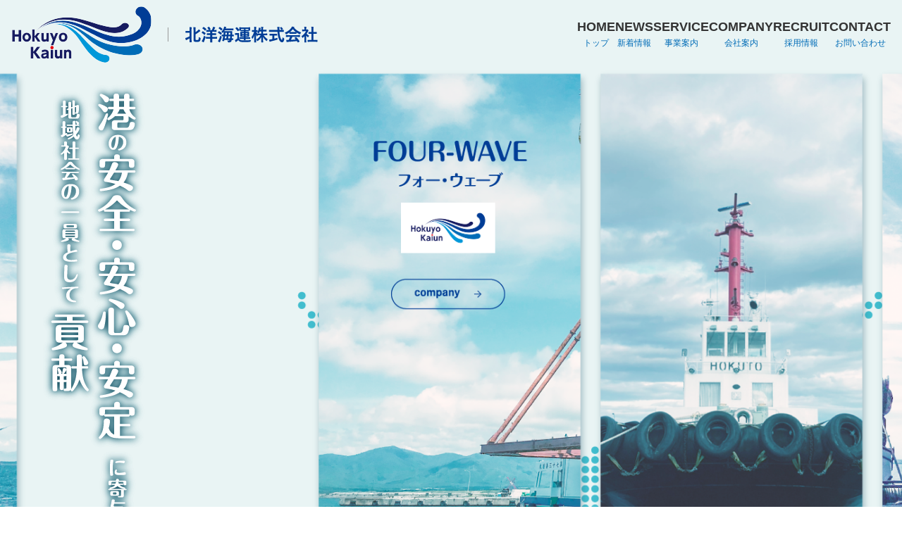

--- FILE ---
content_type: text/html
request_url: https://www.hokuyo-kaiun.co.jp/aniversary/message/
body_size: 6466
content:
<!DOCTYPE HTML>
<html lang="ja">
<head>
<meta charset="utf-8">
<meta http-equiv="X-UA-Compatible" content="IE=edge">
<meta name="viewport" content="width=device-width, initial-scale=1">
<meta name="format-detection" content="telephone=no">
<meta name="description" content="北洋海運株式会社　安全で円滑な離着岸サポート、危険物搭載船のエスコートの北洋海運">
<meta name="keywords" content="北洋海運,苫小牧,海運,船舶,曳船,石油,潜水調査,防災">

	<meta http-equiv="refresh" content="0; URL=/">
<title>未来へのメッセージ ｜ 50周年事業 ｜ 北洋海運株式会社</title>
<link rel="shortcut icon" href="/favicon.ico">
<link rel="icon" href="/favicon.ico">
<link rel="apple-touch-icon" href="/apple-touch-icon.png">
<link rel="stylesheet" href="/css/import.css">

<script src="/js/jquery.js"></script>
<script src="/js/common.js"></script>

<meta http-equiv="Content-Type" content="text/html; charset=utf-8">

<!-- Global site tag (gtag.js) - Google Analytics -->
<script async src="https://www.googletagmanager.com/gtag/js?id=UA-136981129-1"></script>
<script>
  window.dataLayer = window.dataLayer || [];
  function gtag(){dataLayer.push(arguments);}
  gtag('js', new Date());

  gtag('config', 'UA-136981129-1');
</script>
</head>

<body id="home">
<header>
<div class="clearfix">
<h1 class="h-logo"><a href="/"><img class="pc" src="/images/common/header_logo01.png" alt="北洋海運株式会社 HOKUYO KAIUN"><img class="sp" src="/images/common/header_logo01_sp.png" alt="北洋海運株式会社 HOKUYO KAIUN"></a></h1>
<div class="menu-pc">
<ul class="nav-menu">
<li><a href="/"><img class="pc" src="/images/common/header_nv01.png" alt="HOME"><span class="sp">HOME</span></a></li>
<li><a href="/topics/"><img class="pc" src="/images/common/header_nv06.png" alt="新着情報"><span class="sp">新着情報</span></a></li>
<li><a href="/bussiness/"><img class="pc" src="/images/common/header_nv02.png" alt="事業内容"><span class="sp">事業内容</span></a></li>
<li><a href="/company/"><img class="pc" src="/images/common/header_nv03.png" alt="会社案内"><span class="sp">会社案内</span></a></li>
<li><a href="/recruit/"><img class="pc" src="/images/common/header_nv04.png" alt="採用情報"><span class="sp">採用情報</span></a></li>
<li><a href="/form/"><img class="pc" src="/images/common/header_nv05.png" alt="お問い合わせ"><span class="sp">お問い合わせ</span></a></li>
</ul>
</div>
</div>
<div class="menu-sp">
<div class="menu-btn">
<div class="menu-inner"><span></span><span></span><span></span></div>
</div>
<nav>
<ul class="nav-menu">
<li><a href="/">HOME</a></li>
<li><a href="/topics/">新着情報</a></li>
<li><a href="/bussiness/">事業内容</a>
<ul class="sub-menu">
<li><a href="/bussiness/work1/">曳船（タグボート）事業</a></li>
<li><a href="/bussiness/work2/">原油／石油製品の荷役業務</a></li>
<li><a href="/bussiness/work3/">海洋土木工事</a></li>
<li><a href="/bussiness/work4/">防災業務</a></li>
<li><a href="/bussiness/work5/">船舶代理店・通関業務</a></li>
<li><a href="/bussiness/work7/">CTV事業</a></li>
<li><a href="/bussiness/movie/">動画で見る事業案内</a></li>
</ul>
</li>
<li><a href="/greeting/">船舶紹介</a></li>
<li><a href="/aniversary/">50周年事業</a>
<ul class="sub-menu">
<li><a href="/aniversary/future/">未来に向けて</a></li>
<li><a href="/aniversary/message/">未来へのメッセージ</a></li>
</ul>
</li>
<li><a href="/company/">会社案内</a>
<ul class="sub-menu">
<li><a href="/company/#link04">ロゴマークへの思い</a></li>
<li><a href="/company/history/">沿革</a></li>
<li><a href="/company/safeplan/">基本理念</a></li>
</ul>
</li>
<li><a href="/recruit/">採用情報</a></li>
<li><a href="/form/">お問い合わせ</a></li>
<li><a href="/topics">新着情報</a></li>
<li><a href="/privacy/">個人情報保護方針</a></li>
<li><a href="/sitemap/">サイトマップ</a></li>
</ul>
<div class="logo"><img src="/images/common/com_ph01.jpg" alt="グリーン経営 認証"></div>
</nav>
</div>

</header>

<article class="container aniversary message">

</article>


<div class="ptop">
<p><a href="#home"><img src="/images/common/footer_bt01.png" alt="TOP"></a></p>
</div>

<footer>
<div class="sitemap">
<div class="inner">
<div class="col">
<ul class="list-link pc">
<li><a href="/company/">会社案内</a>
<ul class="sub-menu">
<li><a href="/company/#link04">ロゴマークへの思い</a></li>
<li><a href="/company/history">沿革</a></li>
<li><a href="/company/safeplan">基本理念</a></li>
</ul>
</li>
</ul>
<!--<p class="info">北洋海運株式会社<br>
〒053-0005<br>
苫小牧市元中野町4丁目1番7号　<a href="https://goo.gl/maps/LooHbJWkZ5vwE1DcA" target="_blank">MAP</a><br>
0144-34-6105／0144-34-6544</p>-->
<ul class="logo">
<li><img src="/images/common/com_ph01.jpg" alt="グリーン経営 認証"></li>
<li><img src="/images/common/footer_logo01.png" alt="NYK GROUP"></li>
</ul>
</div>
<!-- <div class="col">
<ul class="list-link">
<li><a href="/aniversary/">50周年事業</a>
<ul class="sub-menu">
<li><a href="/aniversary/future/">未来に向けて</a></li>
<li><a href="/aniversary/message/">未来へのメッセージ</a></li>
</ul>
</li>
</ul>
</div> -->
<div class="col">
<ul class="list-link">
<li><a href="/greeting/">船舶紹介</a></li>
<li><a href="/bussiness/">事業内容</a>
<ul class="sub-menu">
<li><a href="/bussiness/work1/">曳船（タグボート）事業</a></li>
<li><a href="/bussiness/work2/">原油／石油製品の荷役業務</a></li>
<li><a href="/bussiness/work3/">海洋土木工事</a></li>
<li><a href="/bussiness/work4/">防災業務</a></li>
<li><a href="/bussiness/work5/">船舶代理店・通関業務</a></li>
<li><a href="/bussiness/work7/">CTV事業</a></li>
<li><a href="/bussiness/movie/">動画で見る事業案内</a></li>
</ul>
</li>
</ul></div>
<div class="col">
<ul class="list-link">
<li>
<ul class="sub-menu">
<li><a href="/recruit/">採用情報</a></li>
<li><a href="/topics/">新着情報</a></li>
<li><a href="/form/">お問い合わせ</a></li>
<li><a href="/privacy/">個人情報保護方針</a></li>
<li><a href="/sitemap/">サイトマップ</a></li>
</ul>
</li>
</ul>
</div>
</div>
</div>
<div class="copyright">
<div class="inner">
<p>Copyright&copy; Hokuyo kaiun All Rights Reserved.</p>
</div>
</div>
</footer>
</body>
</html>


--- FILE ---
content_type: text/html
request_url: https://www.hokuyo-kaiun.co.jp/
body_size: 11607
content:
<!DOCTYPE HTML>
<html lang="ja">
<head>
<meta charset="utf-8">
<meta http-equiv="X-UA-Compatible" content="IE=edge">
<meta name="viewport" content="width=device-width, initial-scale=1">
<meta name="format-detection" content="telephone=no">
<meta name="description" content="北洋海運株式会社 安全で円滑な離着岸サポート、危険物搭載船のエスコートの北洋海運">
<meta name="keywords" content="北洋海運,苫小牧,海運,船舶,曳船,石油,潜水調査,防災">

<title>北洋海運株式会社</title>
<link rel="shortcut icon" href="/favicon.ico">
<link rel="icon" href="/favicon.ico">
<link rel="apple-touch-icon" href="/apple-touch-icon.png">
<link rel="stylesheet" href="/css/reset.css">
<link rel="stylesheet" href="/css/default.css">
<link rel="stylesheet" href="/css/spacer.css">
<link rel="stylesheet" href="/css/common.css">
<link rel="stylesheet" href="/js/slick/slick.css">
<link rel="stylesheet" href="/js/slick/slick-theme.css">
<link rel="stylesheet" href="/css/index.css">

<script src="/js/jquery.js"></script>
<script src="/js/common.js"></script>
<script src="/js/slick/slick.min.js"></script>
<script src="/js/index.js"></script>

<!-- Global site tag (gtag.js) - Google Analytics -->
<script async src="https://www.googletagmanager.com/gtag/js?id=UA-136981129-1"></script>
<script>
  window.dataLayer = window.dataLayer || [];
  function gtag(){dataLayer.push(arguments);}
  gtag('js', new Date());

  gtag('config', 'UA-136981129-1');
</script>
</head>

<body id="home">
	<header>
		<div class="wrap">
			<h1 class="h-logo"><a href="/"><img src="/images/index/header_logo01.png" alt="北洋海運株式会社 HOKUYO KAIUN"></a></h1>
			<div class="menu-pc">
				<ul class="nav-menu">
					<li><a href="/">HOME<br>
						<span>トップ</span></a></li>
					<li><a href="/topics/">NEWS<br>
						<span>新着情報</span></a></li>
					<li><a href="/bussiness/">SERVICE<br>
						<span>事業案内</span></a></li>
					<li><a href="/company/">COMPANY<br>
						<span>会社案内</span></a></li>
					<li><a href="/recruit/">RECRUIT<br>
						<span>採用情報</span></a></li>
					<li><a href="/form/">CONTACT<br>
						<span>お問い合わせ</span></a></li>
				</ul>
			</div>
		</div>

		<div class="menu-sp">
			<div class="menu-btn">
				<div class="menu-inner"><span></span><span></span><span></span></div>
			</div>

			<nav class="g-nv">
				<ul class="nav-menu">
					<li><a class="sp-ac-menu" href="/company/">会社案内</a>
						<ul class="sub-menu">
							<li><a href="/company/#link04">ロゴマークへの思い</a></li>
							<li><a href="/company/history/">沿革</a></li>
							<li><a href="/company/safeplan/">基本理念</a></li>
						</ul>
					</li>
					<li><a href="/greeting/">船舶紹介</a></li>
					<li><a class="sp-ac-menu" href="/bussiness/">事業内容</a>
						<ul class="sub-menu">
							<li><a href="/bussiness/work1/">曳船（タグボート）事業</a></li>
							<li><a href="/bussiness/work2/">原油／石油製品の荷役業務</a></li>
							<li><a href="/bussiness/work3/">海洋土木工事</a></li>
							<li><a href="/bussiness/work4/">防災業務</a></li>
							<li><a href="/bussiness/work5/">船舶代理店・通関業務</a></li>
							<li><a href="/bussiness/work7/">CTV事業</a></li>
						</ul>
					</li>
					<li><a href="/topics/">新着情報</a></li>
					<li><a href="/form/">お問い合わせ</a></li>
					<li><a href="/topics">新着情報</a></li>
					<li><a href="/privacy/">個人情報保護方針</a></li>
					<li><a href="/sitemap/">サイトマップ</a></li>
				</ul>
			</nav>
		</div>
	</header>

	<article class="index">
		<section class="main-sec">
			<p class="bg-img"><img class="pc" src="/images/index/main_bg01.png" alt=""><img class="sp" src="/images/index/main_bg01_sp.png" alt=""></p>
			<p class="msg-txt sp"><img src="/images/index/main_tx01_sp.png" alt="港の安全・安心・安定に寄与し地域社会の一員として貢献"></p>
			<div class="slide-area">
				<div class="contents">
					<p class="msg-txt pc"><img src="/images/index/main_tx01.png" alt="港の安全・安心・安定に寄与し地域社会の一員として貢献"></p>
				</div>
				<ul class="main-slider">
					<li><img src="/images/index/index_slider01.png" alt=""></li>
					<li><a href="/company/"><img src="/images/index/index_slider02.png" alt=""></a></li>
					<li><img src="/images/index/index_slider03.png" alt=""></li>
					<li><a href="/bussiness/"><img src="/images/index/index_slider04.png" alt=""></a></li>
					<li><img src="/images/index/index_slider01.png" alt=""></li>
					<li><a href="/company/"><img src="/images/index/index_slider02.png" alt=""></a></li>
					<li><img src="/images/index/index_slider03.png" alt=""></li>
					<li><a href="/bussiness/"><img src="/images/index/index_slider04.png" alt=""></a></li>
				</ul>
			</div>
		</section>

		<section class="news-sec">
			<div class="contents">
				<div class="wrap">
					<div class="ttl">
						<h2><img src="/images/index/news_h01.svg" alt="NEWS"></h2>
						<p class="sub-ttl">新着情報</p>
					</div>
					<div class="topics-wrap">
						<dl class="list-topics">
																			<dt>2025年7月7日</dt>
							<dd><a href="https://www.hokuyo-kaiun.co.jp/topics/264">事業案内の動画ページを公開しました。</a></dd>
												</dl>
						<div class="next-link pc"><a href="/topics/">一覧を見る</a></div>
					</div>
				</div>
			</div>
			<p class="txt"><img src="/images/index/news_tx01.png" alt="HOKUYO KAIUN"></p>
		</section>

		<div class="bn-area">
			<div class="contents">
				<a href="/bussiness/movie/"><img class="pc" src="/images/index/index_bn01.jpg" alt="動画で見る北洋海運の事業案内"><img class="sp" src="/images/index/index_bn01_sp.jpg" alt="動画で見る北洋海運の事業案内"></a>
			</div>
		</div>

		<div class="bg">
			<section class="greeting-sec">
				<div class="contents">
					<h2><img class="pc" src="/images/index/greeting_h01.svg" alt="FLEET LINEUP"><img class="sp" src="/images/index/greeting_h01_sp.svg" alt="FLEET LINEUP"></h2>
					<p class="sub-ttl">船舶紹介</p>

					<ul class="list-col">
						<li><a href="/greeting/#link01">
							<p class="img"><img src="/images/index/greeting_ph01.jpg" alt=""></p>
							<dl class="txt">
								<dt>北斗丸</dt>
								<dd>苫小牧港曳船</dd>
							</dl>
							</a>
						</li>
						<li><a href="/greeting/#link02">
							<p class="img"><img src="/images/index/greeting_ph02.jpg" alt=""></p>
							<dl class="txt">
								<dt>潮見丸</dt>
								<dd>苫小牧港曳船</dd>
							</dl>
							</a>
						</li>
						<li><a href="/greeting/#link03">
							<p class="img"><img src="/images/index/greeting_ph03.jpg" alt=""></p>
							<dl class="txt">
								<dt>北海丸</dt>
								<dd>苫小牧港曳船</dd>
							</dl>
							</a>
						</li>
						<li><a href="/greeting/#link08">
							<p class="img"><img src="/images/index/greeting_ph04.jpg" alt=""></p>
							<dl class="txt">
								<dt>久留里丸</dt>
								<dd>室蘭港曳船</dd>
							</dl>
							</a>
						</li>
						<li><a href="/greeting/#link07">
							<p class="img"><img src="/images/index/greeting_ph05.jpg" alt=""></p>
							<dl class="txt">
								<dt>北蘭丸</dt>
								<dd>室蘭港曳船</dd>
							</dl>
							</a>
						</li>
						<li><a href="/greeting/#link04">
							<p class="img"><img src="/images/index/greeting_ph06.jpg" alt=""></p>
							<dl class="txt">
								<dt>北星丸</dt>
								<dd>苫小牧港曳船</dd>
							</dl>
							</a>
						</li>
						<li><a href="/greeting/#link05">
							<p class="img"><img src="/images/index/greeting_ph07.jpg" alt=""></p>
							<dl class="txt">
								<dt>さざなみ</dt>
								<dd>作業船</dd>
							</dl>
							</a>
						</li>
						<li><a href="/greeting/#link06">
							<p class="img"><img src="/images/index/greeting_ph08.jpg" alt=""></p>
							<dl class="txt">
								<dt>静川丸</dt>
								<dd>交通船</dd>
							</dl>
							</a>
						</li>
					</ul>
				</div>
			</section>

			<section class="company-sec">
				<div class="contents">
					<h2><img src="/images/index/company_h01.svg" alt="COMPANY"></h2>
					<p class="sub-ttl">会社案内</p>

					<ul class="list-col">
						<li><a href="/company/#link02">
							<figure class="img"><img class="pc" src="/images/index/company_ph01.jpg" alt=""><img class="sp" src="/images/index/company_ph01_sp.jpg" alt=""></figure>
							<div class="txt">
								<img class="pc" src="/images/index/company_bg01.png" alt="">
								<h3>会社概要</h3>
							</div>
						</a></li>
						<li><a href="/company/history/">
							<figure class="img"><img class="pc" src="/images/index/company_ph02.jpg" alt=""><img class="sp" src="/images/index/company_ph02_sp.jpg" alt=""></figure>
							<div class="txt">
								<img class="pc" src="/images/index/company_bg01.png" alt="">
								<h3>沿革</h3>
							</div>
						</a></li>
						<li><a href="/company/safeplan/">
							<figure class="img"><img class="pc" src="/images/index/company_ph03.png" alt=""><img class="sp" src="/images/index/company_ph03_sp.jpg" alt=""></figure>
							<div class="txt">
								<img class="pc" src="/images/index/company_bg01.png" alt="">
								<h3>基本理念</h3>
							</div>
						</a></li>
					</ul>
				</div>
			</section>
		</div>
	</article>

	<div class="ptop">
		<p><a href="#home"><img src="/images/common/footer_bt01.png" alt="TOP"></a></p>
	</div>

	<footer>
		<div class="sitemap">
			<div class="inner">
				<div class="logo-wrap">
					<p class="company-logo"><a href="/"><img src="/images/index/footer_logo01.png" alt="北洋海運株式会社"></a></p>
					<ul class="logo">
						<li><img src="/images/common/com_ph01.jpg" alt="グリーン経営 認証"></li>
						<li><img src="images/index/footer_logo02.png" alt="NYK GROUP"></li>
					</ul>
				</div>
				<div class="link-wrap">
					<div class="col">
						<h2><a href="/company/">会社案内</a></h2>
						<ul class="list-link">
							<li><a href="/company/#link04">ロゴマークへの思い</a></li>
							<li><a href="/company/history/">沿革</a></li>
							<li><a href="/company/safeplan/">基本理念</a></li>
						</ul>
						<hr class="sp">
					</div>
					<div class="col">
						<h2><a href="/greeting/">船舶紹介</a></h2>
						<hr class="sp">
						<h2><a href="/bussiness/">事業内容</a></h2>
						<ul class="list-link">
							<li><a href="/bussiness/work1/">曳船（タグボート）事業</a></li>
							<li><a href="/bussiness/work2/">原油／石油製品の荷役業務</a></li>
							<li><a href="/bussiness/work3/">海洋工事部門</a></li>
							<li><a href="/bussiness/work4/">防災業務</a></li>
							<li><a href="/bussiness/work5/">船舶代理店・通関業務</a></li>
							<li><a href="/bussiness/work7/">CTV事業</a></li>
						</ul>
					</div>
					<hr class="sp">
					<div class="col">
						<ul class="list-link">
							<li><a href="/recruit/">採用情報</a></li>
							<li><a href="/topics/">新着情報</a></li>
							<li><a href="/form/">お問い合わせ</a></li>
							<li><a href="/privacy/">個人情報保護方針</a></li>
							<li><a href="/sitemap/">サイトマップ</a></li>
						</ul>
					</div>
					<hr class="sp">
				</div>
			</div>
		</div>
		<div class="copyright">
			<div class="inner">
				<p>Copyright&copy; Hokuyo kaiun All Rights Reserved.</p>
			</div>
		</div>
	</footer>
</body>
</html>


--- FILE ---
content_type: text/css
request_url: https://www.hokuyo-kaiun.co.jp/css/import.css
body_size: 195
content:
@charset "utf-8";

@import url(reset.css);
@import url(default.css);
@import url(spacer.css);
@import url(header.css);
@import url(footer.css);
@import url(common.css);
@import url(contents.css);

--- FILE ---
content_type: text/css
request_url: https://www.hokuyo-kaiun.co.jp/css/header.css
body_size: 2730
content:
@charset "utf-8";

/*========*/
/* ヘッダ */
/*========*/

header {
	position: absolute;
	top: 0;
	left: 0;
	width: 100%;
	z-index: 100;
}

header .h-logo {
	float: left;
	padding: 3.4375% 3.85416%;/*66/1920 74/1920 */
	background-color: #FFF;
}

header .h-logo img {
	display: block;
}

header .menu-pc {
	float: right;
	width: 580px;
	background-color: #FFF;
}

header .menu-pc .nav-menu {
	display: table;
	width: 100%;
}

header .menu-pc .nav-menu li {
	display: table-cell;
	padding: 0 16px;
	text-align: center;
	vertical-align: top;
}

header .menu-pc .nav-menu li a {
	display: block;
	padding: 47px 0 48px;
	color: #333;
}

header .menu-pc .nav-menu li a img {
	display: block;
}

header .menu-sp {
	display: none;
}

header.fixed-head {
	position: fixed;
	background-color: #FFF;
}

header.fixed-head .h-logo {
	padding: 20px 16px;
}

header.fixed-head .menu-pc .nav-menu li a {
	padding: 24px 0 25px;
}

@media screen and (max-width: 767px) {

header {
	position: fixed;
	height: 57px;
	background-color: #FFF;
}

header .h-logo {
	float: none;
	width: 147px;
	margin: 0 auto;
	padding: 16px 0 !important;
	overflow: hidden;
}

header .menu-pc {
	display: none;
}

header .menu-sp {
	display: block;
}

header .menu-btn {
	position: absolute;
	top: 4px;
	right: 16px;
}

header .menu-btn .menu-inner {
	position: relative;
	width: 25px;
	height: 20px;
}

header .menu-btn span {
	position: absolute;
	width: 25px;
	height: 2px;
	left: 0;
	background-color: #EC0025;
	transition: transform 0.45s ease-in-out;
}

header .menu-btn span:nth-child(1) {
	top: 10px;
}

header .menu-btn span:nth-child(2) {
	top: 18px;
}

header .menu-btn span:nth-child(3) {
	top: 26px;
}

header .menu-btn.open span:nth-child(1) {
	top: 16px;
	transform: rotate(45deg);
}

header .menu-btn.open span:nth-child(2) {
	top: 16px;
	transform: rotate(-45deg);
}

header .menu-btn.open span:nth-child(3) {
	opacity: 0;
}


}

/* ナビゲーション
--------------------------------*/

@media screen and (max-width: 767px) {

header .menu-sp nav {
	position: absolute;
	display: none;
	height: 80vh;
	left: 0;
	width: 100%;
	background: #B0E9F2;
	overflow-y: scroll;
	z-index: 100;
}

header .nav-menu li {
	border-top: 1px solid #CCC;
}

header .nav-menu a {
	display: block;
	font-weight: bold;
	color: #333;
	padding: 16px;
	line-height: 1;
}

header .nav-menu .sub-menu li {
	background-color: #FFF;
}

header .nav-menu .sub-menu a {
	font-size: 16px;
	font-weight: normal;
	padding: 8px 32px;
	background: url(/images/common/header_ic02.png) no-repeat;
	background-position: center left;
	background-size: auto 100%;
}

header .logo {
	text-align: center;
	padding: 24px;
	border-top: 1px solid #CCC;
	border-bottom: 1px solid #CCC;
}

}


--- FILE ---
content_type: text/css
request_url: https://www.hokuyo-kaiun.co.jp/css/footer.css
body_size: 1926
content:
@charset "utf-8";

/*========*/
/* フッタ */
/*========*/

/* TOPへ戻る
-----------------------------------*/

.ptop a {
	display: block;
	width: 48px;
	position: fixed;
	right: 72px;
	bottom: 60px;
	z-index: 99;
}


@media screen and (max-width: 767px) {


.ptop a {
	right: 16px;
}

}


/* フッタ
-----------------------------------*/

footer .sitemap {
	padding: 32px 0;
	background-color: #B0E9F2;
}

footer .sitemap .inner {
	overflow: hidden;
}

footer .sitemap .col {
	width: 32%;
	float: left;
	padding-right: 16px;
}


footer .sitemap .col:first-child {
	width: 36%;
}

footer .sitemap .col .logo {
	max-width: 307px;
	margin-top: 44px;
	font-size: 0;
}

footer .sitemap .col .logo li {
	display: inline-block;
	margin-right: 6.5146579%; /* 20/307 */
	font-size: 16px;
	vertical-align: bottom;
}

footer .sitemap .col .logo li:nth-child(1) {
	width: 26.3843648%; /* 81/307 */
}

footer .sitemap .col .logo li:nth-child(2) {
	width: 60.5863192%; /* 186/307 */
}

footer .sitemap .list-link a {
	font-size: 20px;
	color: #333;
	font-weight: bold;
	line-height: 1.2;
}

footer .sitemap .list-link > li + li {
	margin-top: 16px;
}

footer .sitemap .col:last-child .list-link > li + li {
	margin-top: 72px;
}

footer .sitemap .sub-menu {
	margin-top: 8px;
}

footer .sitemap .sub-menu a {
	font-size: 16px;
	font-weight: normal;
	padding-left: 16px;
	background: url(/images/common/com_ic01.png) no-repeat;
	background-position: center left;
}

footer .copyright {
	padding: 24px 0;
	text-align: center;
	background-color: #FFF;
	color: #888;
	font-size: 14px;
}


@media screen and (max-width: 767px) {

footer .sitemap {
	padding: 24px 0 32px;
}

footer .sitemap .info {
	margin-top: 0;
}

footer .sitemap .col:first-child {
	width: 100%;
	font-size: 14px;
}

footer .inner .col:not(:first-child) {
	display: none;
}

footer .sitemap .col .logo {
	margin-top: 20px;
}

footer .copyright {
	font-size: 12px;
}

}

--- FILE ---
content_type: text/css
request_url: https://www.hokuyo-kaiun.co.jp/css/common.css
body_size: 8967
content:
@charset "utf-8";

/*======*/
/* 共通 */
/*======*/

/* PC/SP出し分け
------------------------------ */

@media screen and (min-width: 768px) {
.sp {
	display: none !important;
}
}

@media screen and (max-width: 767px) {
.pc {
	display: none !important;
}

}

/* レイアウト
-----------------------------------*/

body {
	height: 100%;
}

.inner {
	max-width: 1142px;
	margin: 0 auto;
	padding: 0 16px;
}

.container {
	margin-top: 110px;
}

.contents {
	padding-bottom: 80px;
}

.contents .heading01-contents {
	padding-bottom: 32px;
	background-color: #B0E9F2;
}

.contents .heading01-contents::before {
	content: '';
	display: block;
	width: 100%;
	height: 1px;
	background-color: #B0E9F2;
}

.contents p {
	margin-bottom: 16px;
}

.excel::before {
	content: '';
	display: inline-block;
	width: 18px;
	height: 22px;
	margin: 0 8px;
	background: url(/images/common/com_ic02.png) no-repeat;
	background-size: 100% auto;
	background-position: center top;
	vertical-align: bottom;
}

@media screen and (max-width: 767px) {

.container {
	margin-top: 57px;
}

}



/* パンくず
-----------------------------------*/

.b-nv ul {
	position: relative;
	padding: 8px 16px;
	z-index: 110;
}

.b-nv ul {
	font-size: 0;
	text-align: right;
}

.b-nv li {
	display: inline-block;
	font-size: 18px;
	color: #FFF;
}

.b-nv li a {
	color: #FFF;
}

.b-nv li::after {
	content: '>';
	padding: 0 4px;
}

.b-nv li:last-child::after {
	content: '';
}

@media screen and (max-width: 767px) {

.b-nv {
	display: none;
}

}

/* タイトル
-----------------------------------*/

.heading-main {
	position: relative;
	margin: 0 auto;
}

.heading-main::after {
	position: absolute;
	content: '';
	display: block;
	width: 100%;
	height: 32px;
	bottom: 0;
	left: 0;
	background: url(/images/common/com_bg01.png) repeat-x;
	background-position: bottom left;
	background-size: auto 100%;
	z-index: 1;
}

.heading-main .main-img {
	max-width: 1580px;
	padding-bottom: 14%;/*220/1580*/
	margin: 0 auto;
	background-color: #CCC;
}

.heading01 {
	position: relative;
	max-width:  1142px;
	margin: 0 auto;
	padding: 0 16px;
}

.heading01::before {
	content: '';
	display: block;
	position: absolute;
	width: 50%;
	height: 49px;
	bottom: 64px;
	left: 0;
	background: url(/images/common/com_bg02.png) no-repeat;
	background-position: center left;
	z-index: 1;
}

.heading01::after {
	content: '';
	display: block;
	position: absolute;
	width: 50%;
	height: 82px;
	bottom: 32px;
	right: 0;
	background: url(/images/common/com_bg05.png) no-repeat;
	background-position: center right;
	z-index: 1;
}

.heading01 .heading-box {
	position: relative;
	max-width: 640px;
	text-align: center;
	margin: -80px auto 0;
	padding: 32px 16px;
	background-color: #FFF;
	z-index: 2;
}

.heading01 .heading-box::after {
	content: '';
	position: absolute;
	display: block;
	width: 165px;
	height: 17px;
	bottom: -8px;
	left: 0;
	right: 0;
	margin: 0 auto;
	background: url(/images/common/com_bg03.png) no-repeat;
	background-position: center center;
}

.heading01 .heading-box h2 {
	font-size: 40px;
	line-height: 1.2;
	font-weight: bold;
	color: #333;
}

.heading01 h2 span {
	display: block;
	margin-top: 32px;
	font-size: 16px;
	line-height: 1;
}

.heading02 {
	position: relative;
	font-size: 40px;
	line-height: 1.2;
	font-weight: bold;
	color: #FFF;
	background-color: #01CFFF;
	text-align: center;
	padding: 40px 16px;
	margin: 80px 0 40px;
}

.heading02::after {
	content: '';
	display: block;
	position: absolute;
	width: 0;
	height: 0;
	bottom: -16px;
	left: 0;
	right: 0;
	margin: 0 auto;
	border-style: solid;
	border-width: 16px 10px 0 10px;
	border-color: #009DCC transparent transparent transparent;
}

.heading01-contents + .heading02 {
	margin-top: 0;
}

.heading03 {
	font-size: 32px;
	line-height: 1.2;
	font-weight: bold;
	color: #012971;
	text-align: center;
	margin: 48px 0 24px;
}

.heading03::after {
	content: '';
	display: block;
	width: 84px;
	height: 9px;
	background: url(/images/common/com_bg04.png) no-repeat;
	background-position: center center;
	margin: 8px auto 0;
}

.heading04 {
	font-size: 32px;
	line-height: 1.2;
	font-weight: bold;
	color: #012971;
	text-align: center;
	margin: 48px 0 24px;
}

@media screen and (max-width: 767px) {

.heading-main {
	padding: 0;
}

.heading-main .main-img {
	padding-bottom: 40%;
}

.heading01 {
	padding: 0 32px;
}

.heading01::before,
.heading01::after {
	content: none;
}

.heading01 .heading-box {
	margin: -64px auto 0;
	padding: 16px 8px;
}

.heading01 .heading-box::after {
	height: 12px;
	bottom: -6px;
	background-size: auto 100%;
}

.heading01 .heading-box h2 {
	font-size: 32px;
}

.heading01 h2 span {
	margin-top: 8px;
	font-size: 12px;
}

.heading02 {
	font-size: 28px;
	margin: 32px 0;
	padding: 16px;
}

.heading03 {
	font-size: 24px;
	margin: 60px 0 32px;
}

.heading03::after {
	height: 6px;
	background-size: auto 100%;
}

.heading04 {
	font-size: 20px;
	margin: 60px 0 32px;
}

}


/* リンクボタン
-----------------------------------*/

button,
input[type="button"],
input[type="submit"] {
	background-color: transparent;
	-webkit-appearance: none;
	-moz-appearance: none;
	appearance: none;
	font-family: "游ゴシック Medium", "游ゴシック体", "Yu Gothic Medium", YuGothic, "ヒラギノ角ゴ ProN", "Hiragino Kaku Gothic ProN", "メイリオ", Meiryo, "ＭＳ Ｐゴシック", "MS PGothic", sans-serif;
	font-size: 16px;
	cursor: pointer;
	outline: 0;
	padding: 0;
	border: 0;
	line-height: 1;
}

.com-bt {
	position: relative;
	display: inline-block;
	border: 3px solid #04b1d9;
	line-height: 1;
	text-align: center;
	color: #04b1d9;
	padding: 16px 20px;
	outline: none;
	overflow: hidden;
	transition: color 0.4s ease-in-out;
	z-index: 1;
}

.com-bt input {
	color: #04b1d9;
	transition: transform 0.45s ease-in-out;
}

.com-bt::before {
	content: '';
	z-index: -1;
	position: absolute;
	top: 100%;
	right: 100%;
	width: 25%;
	height: 25%;
	border-radius: 50%;
	background-color: #04b1d9;
	transform-origin: center;
	transform: translate3d(50%, -50%, 0) scale3d(0, 0, 0);
	transition: transform 0.45s ease-in-out;
}

.com-bt:hover {
	cursor: pointer;
	color: #FFF;
	text-decoration: none
}

.com-bt:hover input {
	color: #FFF;
}

.com-bt:hover::before {
	transform: translate3d(50%, -50%, 0) scale3d(15, 15, 15);
}

.com-bt.type02 {
	color: #999;
	border: 3px solid #999;
}

.com-bt.type02 input {
	color: #999;
}

.com-bt.type02:hover {
	color: #FFF;
}

.com-bt.type02:hover input {
	color: #FFF;
}

.com-bt.type02::before {
	background-color: #999;
}

.com-bt.type03 {
	color: #E8334A;
	border: 3px solid #E8334A;
}

.com-bt.type03 input {
	color: #E8334A;
}

.com-bt.type03:hover {
	color: #FFF;
}

.com-bt.type03 input {
	color: #FFF;
}

.com-bt.type03::before {
	background-color: #E8334A;
}

@media screen and (max-width: 767px) {

.com-bt {
	max-width: 100%;
	width: 100%;
}

}


/* スライダー
-----------------------------------*/

#greetding-slider .slick-slide {
	padding: 0 8px;
}

#greetding-slider figcaption {
	font-size: 24px;
	margin-top: 8px;
	color: #333;
}

#greetding-slider a:hover {
	text-decoration: none;
}

@media screen and (max-width: 767px) {

}


/*============*/
/* 共通・汎用 */
/*============*/

/* 段落
-----------------------------------*/
.psp p {
	margin-bottom: 24px;
}

.psp p:last-of-type {
	margin-bottom: 0;
}

/* ぶら下げインデント */
.indent {
	margin-left: 1em;
	text-indent: -1em;
}

/* 汎用カラム
-----------------------------------*/
.row:after {
	content: "";
	clear: both;
	display: block;
}

.multicolumn,
.multilist {
	overflow: hidden !important;
}

.multicolumn-left {
	float: left;
}

.multicolumn-right {
	float: right;
}

.multilist li {
	float: left;
}

/* カラム幅
-----------------------------------*/
.w1000 { width: 1000px;}

/* リスト、アイコン
-----------------------------------*/
/* リスト（デフォルト） */
.list-df {
	margin-left: 23px;
	list-style: disc;
}

/* リスト（ドット） */
.list-dot li {
	padding-left: 1em;
}

.list-dot li:before {
	content: "・";
	margin-left: -1em;
}

/* リスト（数字） */
.list-num li {
	margin-left: 30px;
}


/* テーブル
-----------------------------------*/
/* 幅 */
col.colw05 { width: 5%;}
col.colw10 { width: 10%;}
col.colw15 { width: 15%;}
col.colw20 { width: 20%;}
col.colw25 { width: 25%;}
col.colw30 { width: 30%;}
col.colw35 { width: 35%;}
col.colw40 { width: 40%;}
col.colw45 { width: 45%;}
col.colw50 { width: 50%;}

/* テーブル */
.table {
	width: 100%;
}

.table {
	border-collapse: separate;
	border-spacing: 0;
}

.table th,
.table td {
	vertical-align: middle;
	word-break: break-all;
}

.table th {
	padding: 16px 24px;
	background: #0575d9;
	color: #FFF;
	font-weight: normal;
	border-bottom: 8px solid #FFF;
}

.table td {
	padding: 16px 24px;
	border-bottom: 8px solid #FFF;
}

@media screen and (max-width: 767px) {

.table th,
.table td {
	padding: 16px 8px;
	border-bottom: 4px solid #FFF;
}


}


--- FILE ---
content_type: text/css
request_url: https://www.hokuyo-kaiun.co.jp/css/contents.css
body_size: 23786
content:
@charset "utf-8";

/*==========*/
/* 業務内容 */
/*==========*/

.bussiness .heading-main .main-img {
	background-image: url(/images/bussiness/bussiness_bg01.jpg);
	background-size: cover;
	background-repeat: no-repeat;
	background-position: 50% 0;
}

.bussiness .list-bussiness li {
	margin-top: 64px;
	overflow: hidden;
}

.bussiness .list-bussiness li figure {
	width: 53%; /*640/1200*/
}

.bussiness .list-bussiness li .text {
	width: 43%; /*520/1200*/
}

.bussiness .list-bussiness li .text .com-bt {
	margin: 32px auto 0;
}

.bussiness .list-bussiness li:nth-child(odd) figure,
.bussiness .list-bussiness li:nth-child(even) .text {
	float: right;
}

.bussiness .list-bussiness li:nth-child(even) figure,
.bussiness .list-bussiness li:nth-child(odd) .text {
	float: left;
}

@media screen and (max-width: 1024px) {

.bussiness .list-bussiness .heading03 {
	margin: 24px 0;
}

}

@media screen and (max-width: 767px) {

.bussiness .list-bussiness .heading03.no-image {
	margin-top: 0;
}

.bussiness .list-bussiness li figure {
	width: 100%;
	text-align: center;
}

.bussiness .list-bussiness li .text {
	width: 100%;
}

.bussiness .list-bussiness li:nth-child(odd) figure,
.bussiness .list-bussiness li:nth-child(even) .text {
	float: none;
}

.bussiness .list-bussiness li:nth-child(even) figure,
.bussiness .list-bussiness li:nth-child(odd) .text {
	float: none;
}

}

/*==============*/
/* 業務内容詳細 */
/*==============*/

.work .heading-main .main-img {
	background-image: url(/images/bussiness/bussiness_bg01.jpg);
	background-size: cover;
	background-repeat: no-repeat;
	background-position: 50% 0;
}

.work .discript p {
	margin-bottom: 1em;
}

.work .list-work {
	font-size: 0;
	text-align: center;
	margin-bottom: 16px;
}

.work .list-work li {
	width: 48%;/*580/1200*/
	display: inline-block;
	vertical-align: top;
	font-size: 16px;
	margin: 32px 4% 0 0;
}

.work .list-work li:nth-child(2n) {
	margin-right: 0;
}

.work .list-work li img {
	width: 100%;
}

.work .certificated-list {
	display: flex;
    justify-content: space-evenly;
    align-items: center;
    gap: 16px;
    max-width: 800px;
    margin: 0 auto;
}

.work .certificated-list li {
    width: 30%;
    max-width: 160px;
}

.work .movie {
    margin: 80px auto;
}

.work .video-wrapper {
	width: 100%;
	text-align: center;
	margin: 0 auto;
}

.work .video-wrapper video {
	width: 100%;
	max-width: 750px;
}

@media screen and (max-width: 767px) {

.work .list-work li {
	width: 100%;
	display: block;
	margin: 32px 0 0;
}

.work .movie {
	margin: 0 auto 64px;
}
}

/*==================*/
/* 動画で見る事業案内 */
/*==================*/
.movie .list-mv {
    display: flex;
    flex-wrap: wrap;
    justify-content: space-around;
}

.movie .list-mv li {
	width: 48%;
}

.movie .list-mv .btn {
	text-align: center;
    margin-top: 1em;
}

@media screen and (max-width: 767px) {
	.movie .list-mv li {
		width: 100%;
	}
}

/*==========*/
/* 船舶紹介 */
/*==========*/

.greeting .heading-main .main-img {
	background-image: url(/images/greeting/greeting_bg01.jpg);
	background-size: cover;
	background-repeat: no-repeat;
	background-position: 50% 0;
}

.greeting .heading-greeting {
	font-size: 32px;
	line-height: 1.2;
	font-weight: bold;
	color: #00316C;
	text-align: center;
	margin: 80px 0 24px;
}

.greeting .heading-greeting span {
	display: inline-block;
	margin: 0 16px;
	vertical-align: top;
}

.greeting .heading-greeting::before,
.greeting .heading-greeting::after {
	content: '';
	display: inline-block;
	width: 96px;
	height: 2px;
	background-color: #E8334A;
	margin-top: 0.5em;
	vertical-align: top;
}

.greeting .heading04 {
	margin-top: 48px;
}

.greeting .heading-greeting + .heading04 {
	margin-top: 0;
}

.greeting .heading04 span {
	font-size: 20px;
	margin-left: 32px;
}

.greeting .list-btn {
	font-size: 0;
}

.greeting .list-btn li {
	width: 22.5%;/*270/1200*/
	display: inline-block;
	font-size: 16px;
	margin: 64px 3.33333% 0 0;
	vertical-align: top;
	text-align: center;
}

.greeting .list-btn li:nth-child(4n) {
	margin-right: 0;
}

.greeting .list-btn li .com-bt {
	width: 100%;
}

.greeting .data-ship {
	overflow: hidden;
}

.greeting .data-ship dt {
	width: 43%;/*517/1200*/
	float: left;
}

.greeting .data-ship dd {
	width: 53.5%;/*642/1200*/
	float: right;
}

.greeting .table th {
	width: 37%;/*240/642*/
}


@media screen and (max-width: 767px) {

.greeting .heading-greeting {
	font-size: 24px;
	margin: 40px 0 16px;
}

.greeting .heading-greeting::before,
.greeting .heading-greeting::after {
	width: 42px;
	height: 2px;
}

.greeting .heading02 + .heading04 {
	margin-top: 32px;
}

.greeting .heading04 span {
	font-size: 16px;
	margin-left: 16px;
}

.greeting .list-btn li {
	width: 100%;
	display: block;
	margin: 32px 0;
}

.greeting .data-ship dt {
	width: 100%;
	float: none;
	padding: 0 16px;
}

.greeting .data-ship dd {
	width: 100%;
	float: none;
	margin-top: 32px;
}

.greeting .table th {
	width: 44.5%;/*320/718*/
}

}

@media screen and (max-width: 374px) {

.greeting .table th,
.greeting .table td {
	font-size: 14px;
}

}

/*==========*/
/* 会社案内 */
/*==========*/

.company .heading-main .main-img {
	background-image: url(/images/company/company_bg01.jpg);
	background-size: cover;
	background-repeat: no-repeat;
	background-position: 50% 0;
}

.company .list-btn {
	font-size: 0;
}

.company .list-btn li {
	width: 18%;
	display: inline-block;
	font-size: 16px;
	margin: 64px 2.5% 0 0;
	vertical-align: top;
	text-align: center;
}

.company .list-btn li:nth-child(5n) {
	margin-right: 0;
}

.company .list-btn li .com-bt {
	width: 100%;
	padding: 16px 8px;
}

.company .table th {
	width: 20%;
}

.company .greeting-sec p {
	margin-bottom: 24px;
}

.company .profile-sec .division-info {
	overflow: hidden;
}

.company .profile-sec .division-info dt {
	float: left;
}

.company .profile-sec .division-info dt.no-float {
	float: none;
}

.company .profile-sec .division-info dd {
	margin-left: 8em;
}

.company .logo-sec .data-logo {
	display: table;
	width: 100%;
	table-layout: fixed;
}

.company .logo-sec .data-logo dt {
	display: table-cell;
	width: 30%;
	text-align: center;
	vertical-align: middle;
}

.company .logo-sec .data-logo dd {
	display: table-cell;
	vertical-align: middle;
}

.company .access-sec .map {
	position: relative;
	height: 0;
	padding-bottom: 41.6666%; /*500/1200*/
	overflow: hidden;
	margin-bottom: 16px;
}

.company .access-sec .map iframe {
	position: absolute;
	top: 0;
	left: 0;
	width: 100%;
	height: 100%;
}

.company .access-sec dl dt {
	float: left;
	width: 4em;
	clear: left;
}

.company .access-sec dl dd {
	padding-left: 4em;
}

@media screen and (max-width: 767px) {

.company .list-btn li {
	width: 100%;
	display: block;
	margin: 32px 0;
}

.company .list-btn li .com-bt {
	padding: 16px 20px;
}


.company .table th {
	width: 40%;
}

.company .profile-sec .division-info dt {
	float: none;
}

.company .profile-sec .division-info dd {
	margin: 0 0 16px;
}

.company .logo-sec .data-logo {
	display: block;
}

.company .logo-sec .data-logo dt {
	display: block;
	width: 100%;
}

.company .logo-sec .data-logo dd {
	display: block;
	margin-top: 8px;
}

.company .access-sec .map {
	position: relative;
	height: 0;
	padding-bottom: 130%; /*980/750*/
	overflow: hidden;
	margin-bottom: 16px;
}

}

@media screen and (max-width: 375px) {

.company .table th {
	width: 35%;
}

.company .table {
	font-size: 14px;
}

}

/*======*/
/* 沿革 */
/*======*/

.history .heading-main .main-img {
	background-image: url(/images/company/company_bg01.jpg);
	background-size: cover;
	background-repeat: no-repeat;
	background-position: 50% 0;
}

.history .table .col1 {
	width: 20%;
}

.history .table .col2 {
	width: 40%;
}

.history .table tr:nth-child(1) th:nth-child(3),
.history .table td:nth-child(3) {
	border-left: 4px solid #FFF;
}

.history p {
	margin-bottom: 16px;
}

.history .list-btn {
	font-size: 0;
	text-align: center;
}

.history .list-btn li {
	width: 31%;/*373/1200*/
	display: inline-block;
	font-size: 16px;
	margin: 64px 3.5% 0 0;
	vertical-align: top;
	text-align: center;
}

.history .list-btn li:nth-child(3n) {
	margin-right: 0;
}

.history .list-btn li .com-bt {
	width: 100%;
}

.history .table th {
	width: 20%;/*240/1200*/
}


@media screen and (max-width: 767px) {

.history .list-btn li {
	width: 100%;
	display: block;
	margin: 32px 0;
}

.history .table th,
.history .table td {
	padding: 4px;
	font-size: 11px;
}

.history .table tr:nth-child(1) th:nth-child(3),
.history .table td:nth-child(3) {
	border-left: 2px solid #FFF;
}

}


/*========================*/
/* 安全方針・安全重点施策 */
/*========================*/

.safeplan .heading-main .main-img {
	background-image: url(/images/company/company_bg01.jpg);
	background-size: cover;
	background-repeat: no-repeat;
	background-position: 50% 0;
}

.safeplan .heading02 {
    max-width: 480px;
	margin: 80px auto 40px;
}

.safeplan .heading02::after {
    content: none;
    display: none;
}

.safeplan .list-btn {
	font-size: 0;
}

.safeplan .list-btn li {
	width: 31%;/*373/1200*/
	display: inline-block;
	font-size: 16px;
	margin: 64px 3.5% 0 0;
	vertical-align: top;
	text-align: center;
}

.safeplan .list-btn li:nth-child(3n) {
	margin-right: 0;
}

.safeplan .list-btn li .com-bt {
	width: 100%;
}

.safeplan figure {
	text-align: center;
	margin-bottom: 40px;
}

.safeplan .bg {
	padding: 8px 10% 24px;
	background-color: #E3FAFF;
	font-size: 20px;
	font-weight: bold;
	margin-bottom: 24px;
}

.safeplan .bg p {
	margin-bottom: 1em;
}

.safeplan .bg ul {
	padding-left: 1em;
	text-indent: -1em;
	margin-bottom: 1em;
}

.safeplan .bg ul li {
	margin-bottom: 0.8em;
}

.safeplan .table th {
	width: 20%;
	line-height: 2;
}

.safeplan .sec02 .heading04 {
    text-align: left;
}

.safeplan .sec03 .inner {
	margin-bottom: 80px;
}

.safeplan .sec03 ol {
	padding: 0 16px;
}

.safeplan .name {
	margin-top: 1em;
	float: right;
}

@media screen and (max-width: 767px) {

.safeplan .list-btn li {
	width: 100%;
	display: block;
	margin: 32px 0;
}

.safeplan .heading03 {
	margin: 0 0 32px;
}

.safeplan figure {
	margin-bottom: 32px;
}

.safeplan .bg {
	padding: 16px 16px 16px;
	font-size: 18px;
}

.safeplan .table th {
	width: 40%;
}

}

/*============*/
/* 50周年事業 */
/*============*/

.aniversary .heading-main .main-img {
	background-image: url(/images/aniversary/aniversary_bg01.jpg);
	background-size: cover;
	background-repeat: no-repeat;
	background-position: 50% 0;
}

.aniversary .list-btn {
	font-size: 0;
}

.aniversary .list-btn li {
	width: 31%;/*373/1200*/
	display: inline-block;
	font-size: 16px;
	margin: 64px 3.5% 0 0;
	vertical-align: top;
	text-align: center;
}

.aniversary .list-btn li:nth-child(3n) {
	margin-right: 0;
}

.aniversary .list-btn li .com-bt {
	width: 100%;
}

.aniversary .main-movie {
	width: 100%;
	position: fixed;
	top: 0;
	left: 0;
	z-index: -5;
}

.aniversary .main-movie video {
	width: 100%;
	position: relative;
	top: 0;
	left: 50%;
	transform: translateX(-50%);
}

.aniversary .heading-top {
	max-width: 1581px;
	position: relative;
	margin: 0 auto 64px;
	padding-bottom: 44.9715%; /* 711/1581 */
}

.aniversary .heading-top .heading-logo {
	position: absolute;
	width: 20%;
	max-width: 400px;
	top: 20%;
	left: 0;
	right: 0;
	margin: 0 auto;
	-webkit-animation: fade-out 2s ease-out 3s both;
	animation: fade-out 2s ease-out 3s both;
}

.aniversary .heading-top .discript {
	position: absolute;
	width: 46.5528%;
	max-width: 736px;
	bottom: 24.4866%;
	left: 0;
	right: 0;
	margin: 0 auto;
}

.aniversary-top .b-nv {
	position: absolute;
	top: 0;
	right: 0;
}

.aniversary .list-aniversary li {
	margin-bottom: 64px;
	text-align: center;
}

.aniversary .list-aniversary li .text .com-bt {
	margin: 32px auto 0;
}

.aniversary .list-message {
	font-size: 0;
	text-align: center;
}

.aniversary .list-message li {
	display: inline-block;
	width: 23%;
	margin: 0 3.5% 56px 0;
	padding-bottom: 16px;
	font-size: 16px;
	border-bottom: 1px solid #04B1D8;
	vertical-align: top;
}

.aniversary .list-message a {
	display: block;
	color: #333;
}

.aniversary .list-message a:hover {
	color: #04B1D8;
	text-decoration: none;
}

.aniversary .list-message .txt {
	font-size: 18px;
	line-height: 1;
	margin: 16px 0;
}

@media screen and (max-width: 1024px) {

.aniversary .heading-top .heading-logo {
	width: 30%;
	top: 16%;
}

.aniversary .heading-top .discript {
	bottom: 0;
}

}

@media screen and (min-width: 768px) {

.aniversary .heading-top .discript {
	-webkit-animation: fade-out 2s ease-out 3s both;
	 animation: fade-out 2s ease-out 3s both;
}
}

/**
 * ----------------------------------------
 * animation fade-out
 * ----------------------------------------
 */
@-webkit-keyframes fade-out {
0% {
	opacity: 1;
}
100% {
	opacity: 0;
}
}
@keyframes fade-out {
0% {
	opacity: 1;
}
100% {
	opacity: 0;
}
}

@media screen and (max-width: 767px) {

.aniversary .list-btn li {
	width: 100%;
	display: block;
	margin: 32px 0 0 0;
}

.aniversary .heading-top {
	margin-bottom: 32px;
	padding: 0;
}

.aniversary .main-movie {
	position: static;
	/*background-color: #04b1d9; 説明文画像有時*/
}


.aniversary .heading-top .main-movie video {
	width: 100%;
}

.aniversary .heading-top .discript {
	width: 100%;
	position: static;
	padding: 16px;
	background-color: #04b1d9;
}

.aniversary .list-message li {
	width: 46%;
	margin: 0 8% 16px 0;
	padding-bottom: 8px;
	font-size: 12px;
}

.aniversary .list-message li:nth-child(2n) {
	margin-right: 0;
}

.aniversary .list-message .txt {
	font-size: 16px;
	margin: 8px 0;
}

}

/*==============*/
/* 未来に向けて */
/*==============*/

.future .list-ic {
	font-size: 0;
	margin-bottom: 32px;
}

.future .list-ic li {
	display: inline-block;
	width: 24.25%;
	margin-right: 1%;
	font-size: 16px;
	text-align: center;
}

.future .list-ic li:last-child {
	margin-right: 0;
}

.future .list-bold {
	display: inline-block;
	margin: 0 auto 1em;
	font-weight: bold;
	text-align: left;
}

.future .bg {
	margin: 32px 0;
	padding: 16px 0 32px;
	background-color: #e6f3fc;
}

.future dl.list-bold dt {
	float: left;
	width: 13em;
	clear: left;
}

.future dl.list-bold dd {
	padding-left: 13em;
	margin-bottom: 8px;
}

.future dl.list-bold dd::before {
	content: '：';
	display: inline-block;
}

@media screen and (max-width: 767px) {

.future .list-ic {
	font-size: 0;
	margin-bottom: 16px;
}

.future .list-ic li {
	width: 48%;
	margin-right: 4%;
}

.future .list-ic li:nth-child(2n) {
	margin-right: 0;
}

.future .list-ic li:nth-child(n+3) {
	margin-top: 4%;
}

.future dl.list-bold dt {
	float: none;
	width: 100%;
}

.future dl.list-bold dd {
	padding-left: 0;
	margin-bottom: 16px;
}

.future dl.list-bold dd::before {
	content: none;
}

.future .bg {
	margin: 16px 0;
	padding: 8px 0 16px;
}

}

/*====================*/
/* 未来へのメッセージ */
/*====================*/

.message h4 {
	margin-top: 48px;
}

.message .col2 {
	font-size: 0;
	text-align: center;
}

.message .col2 li {
	display: inline-block;
	width: 48%;
	font-size: 16px;
	vertical-align: top;
}

.message .col2 li:nth-child(2n) {
	margin-left: 4%;
}

.message .col2 figcaption {
	display: block;
	margin-top: 8px;
}

@media screen and (max-width: 767px) {

.message h4 {
	margin-top: 60px;
}

.message .col2 li {
	display: block;
	width: 100%;
}

.message .col2 li:nth-child(2n) {
	margin-left: 0;
	margin-top: 16px;
}

}


/*==========*/
/* 採用情報 */
/*==========*/

.recruit .heading-main .main-img {
	background-image: url(/images/recruit/recruit_bg01.jpg);
	background-size: cover;
	background-repeat: no-repeat;
	background-position: 50% 0;
}

.recruit .table th {
	width: 20%;
}

.recruit .list-btn {
	margin-top: 64px;
	overflow: hidden;
}

.recruit .list-btn li {
	width: 48%;
	text-align: center;
}

.recruit .list-btn li:nth-child(1) {
	float: left;
}

.recruit .list-btn li:nth-child(2) {
	float: right;
}

.recruit .list-btn li .com-bt {
	margin: 16px auto 0;
}

@media screen and (max-width: 1024px) {

.recruit .list-btn li .com-bt {
	font-size: 16px;
}

}

@media screen and (max-width: 767px) {

.recruit .table th {
	width: 40%;
}

.recruit .list-btn li {
	width: 100%;
}

.recruit .list-btn li:nth-child(1) {
	float: none;
}

.recruit .list-btn li:nth-child(2) {
	float: none;
	margin-top: 32px;
}

.recruit .list-btn li .com-bt {
	margin: 8px auto 0;
}


}

/*==============*/
/* お問い合わせ */
/*==============*/

.form .heading-main .main-img {
	background-image: url(/images/form/form_bg01.jpg);
	background-size: cover;
	background-repeat: no-repeat;
	background-position: 50% 0;
}

.form h3 {
	margin: 64px auto;
	text-align: center;
}

.form .required {
	display: inline-block;
	font-size: 14px;
	color: #FFF;
	font-weight: bold;
	line-height: 24px;
	background-color: #E82828;
	padding: 0 16px;
	margin-left: 16px;
}

.form .error {
	color: #E82828;
}

.form .message {
	margin-bottom: 32px;
	text-align: center;
}

.form .message p {
	margin-bottom: 16px;
}

.form input[type="text"],
.form textarea {
	width: 100%;
	border-radius: 5px;
	padding: 12px;
	border: 1px solid #CCC;
	outline: 0;
	-webkit-appearance: none;
	-moz-appearance: none;
	appearance: none;
}

.form input[type="checkbox"] {
	margin-right: 8px;
}

.form input[type="radio"] {
	margin-right: 8px;
}

.form .table th {
	width: 30%;
}

.form .table th .required {
	float: right;
}

.form .table .type-02 {
	display: none;
}

.form .table td p {
	margin-top: 1em;
}

.form .table td label {
	margin-right: 16px;
}

.form .note {
	width: 80%;
	margin: 40px auto 0;
}

.form .note p {
	margin-bottom: 16px;
}

.form .confirm {
	text-align: center;
	margin-top: 40px;
}

.form .btn-area {
	margin-top: 40px;
	text-align: center;
}

.form .btn-area ul {
	max-width: 500px;
	margin: 0 auto;
	overflow: hidden;
}

.form .btn-area ul li:nth-child(1) {
	float: right;
	width: 48%;
}

.form .btn-area ul li:nth-child(2) {
	float: left;
	width: 48%;
}

.form .btn-area .com-bt {
	min-width: 240px;
	margin: 0 auto;
}


@media screen and (max-width: 767px) {

.form h3 {
	margin: 44px auto;
}

.form .required {
	font-size: 12px;
	line-height: 18px;
	padding: 0 8px;
}

.form input[type="text"],
.form textarea {
	padding: 8px;
}

.form input[type="file"] {
	width: 100%;
}

.form .table th {
	width: 40%;
}

.form .table th .required {
	float: none;
	display: block;
	width: 4em;
	margin: 8px auto 0;
}

.form .table td label {
	display: block;
	margin-right: 0;
}

.form .note {
	width: 100%;
	margin: 32px 0 0;
}

.form .confirm {
	margin-top: 32px;
}

.form .btn-area {
	margin-top: 32px;
}

.form .btn-area ul li:nth-child(1) {
	float: none;
	width: 100%;
}

.form .btn-area ul li:nth-child(2) {
	float: none;
	width: 100%;
	margin-top: 16px;
}

}

@media screen and (max-width: 375px) {

.form .table th,
.form .table td {
	font-size: 14px;
}

}

/*==========*/
/* 新着情報 */
/*==========*/

.topics .heading-main .main-img {
	background-image: url(/images/topics/topics_bg01.jpg);
	background-size: cover;
	background-repeat: no-repeat;
	background-position: 50% 0;
}

.topics .list-topics {
	margin: 80px 0 64px;
}

.topics .list-topics dt {
	float: left;
	width: 240px;
	color: #FFF;
	line-height: 1.2;
	padding: 16px;
	text-align: center;
	background-color: #54C1D3;
	clear: left;
}

.topics .list-topics dd {
	padding: 16px;
	margin-left: 240px;
	line-height: 1.2;
	background-color: #E3FAFF;
	margin-bottom: 8px;
}

.topics .list-topics dd a {
	color: #333;
}

.topics .wp-pagenavi {
	text-align: center;
}

.topics .wp-pagenavi a,
.topics .wp-pagenavi span {
	display: inline-block;
	width: 64px;
	font-size: 24px;
	line-height: 64px;
	font-weight: bold;
	margin: 0 16px 16px;
	border-radius: 5px;
}

.topics .wp-pagenavi a {
	color: #FFF;
	background-color: #007CDC;
	border: 2px solid #007CDC;
}

.topics .wp-pagenavi a:hover {
	color: #007CDC;
	text-decoration: none;
	background-color: #FFF;
}

.topics .wp-pagenavi .current {
	color: #007CDC;
	background-color: #FFF;
	border: 2px solid #007CDC;
}

.topics .wp-pagenavi .previouspostslink,
.topics .wp-pagenavi .nextpostslink {
	border-radius: 50%;
}


@media screen and (max-width: 767px) {

.topics .list-topics {
	margin: 54px 0 40px;
}

.topics .list-topics dt {
	float: none;
	width: 100%;
	padding: 12px 16px;
	text-align: left;
}

.topics .list-topics dd {
	margin-left: 0;
	padding: 12px 16px;
}

.topics .wp-pagenavi a,
.topics .wp-pagenavi span {
	width: 40px;
	font-size: 18px;
	line-height: 40px;
	margin: 0 8px 16px;
}

}

/* 投稿記事
-----------------------------------*/

.topics-detail .entry-title {
	font-size: 32px;
	color: #00316C;
	font-weight: bold;
	line-height: 1.2;
	margin: 64px 0 40px;
}

.topics-detail .entry-meta .date {
	display: inline-block;
	width: 200px;
	background-color: #54C1D3;
	font-size: 14px;
	text-align: center;
	color: #FFF;
	line-height: 40px;
	margin-bottom: 40px;
}

.topics-detail .entry-content p,
.topics-detail .entry-content ul {
	margin-bottom: 1em;
	word-break: break-all;
}

@media screen and (max-width: 767px) {

.topics-detail .entry-title {
	font-size: 24px;
	margin: 60px 0 32px;
}

.topics-detail .entry-meta .date {
	width: 180px;
	font-size: 16px;
	line-height: 48px;
	margin-bottom: 32px;
}

}


/* 投稿画像 */
img.size-auto,
img.size-full,
img.size-large,
img.size-medium,
.attachment img {
	/*max-width: 100%;
	height: auto;*/
}

.alignleft,
img.alignleft {
	display: inline;
	float: left;
	margin-right: 24px;
	margin-top: 4px;
}

.alignright,
img.alignright {
	display: inline;
	float: right;
	margin-left: 24px;
	margin-top: 4px;
}

.aligncenter,
img.aligncenter {
	clear: both;
	display: block;
	margin-left: auto;
	margin-right: auto;
}

img.alignleft,
img.alignright,
img.aligncenter {
	margin-bottom: 12px;
}

.wp-caption {
	text-align: center;
}

p.wp-caption-text {
	margin: 0;
}




/*==============*/
/* エラーページ */
/*==============*/

.error {
	margin-top: 150px;
}

.error .error-msg {
	font-size: 20px;
	text-align: center;
}

@media screen and (max-width: 767px) {

.error {
	margin-top: 0;
}

}


/*=================*/
/* 個人情報保護方針 */
/*=================*/

.privacy .heading-main .main-img {
	background-image: url(/images/privacy/privacy_bg01.jpg);
	background-size: cover;
	background-repeat: no-repeat;
	background-position: 50% 0;
}

.privacy .top-txt {
	margin-top: 64px;
}

.privacy .heading04 {
	text-align: left;
}

.privacy .list-indent {
	margin-left: 2.5em;
    text-indent: -2.5em;
}

.privacy .contact-wrap dt {
	font-size: 20px;
	font-weight: bold;
}

@media screen and (max-width: 767px) {

.privacy .top-txt {
	margin-top: 60px;
}

.privacy .contact-wrap dt {
	font-size: 18px;
}


}

/*==============*/
/* サイトマップ */
/*==============*/

.sitemap .heading-main .main-img {
	background-image: url(/images/sitemap/sitemap_bg01.jpg);
	background-size: cover;
	background-repeat: no-repeat;
	background-position: 50% 0;
}

.sitemap .col {
	width: 20%;
	float: left;
	padding-right: 16px;
}

.sitemap .info,
.sitemap .list-link {
	margin-top: 64px;
}

.sitemap .col .list-link + .list-link {
	margin-top: 72px;
}

.sitemap .list-link a {
	font-size: 20px;
	font-weight: bold;
	line-height: 1.2;
}

.sitemap .sub-menu {
	margin-top: 8px;
}

.sitemap .sub-menu a {
	font-size: 16px;
	font-weight: normal;
	padding-left: 16px;
	background: url(/images/common/com_ic01.png) no-repeat;
	background-position: center left;
}


@media screen and (max-width: 767px) {

.sitemap .inner > .list-link {
	margin-top: 16px;
}

.sitemap .col {
	width: 100%;
	float: none;
	padding-right: 0;
}

.sitemap .list-link {
	margin-top: 0;
	border-bottom: 2px solid #007CDC;
	padding: 16px 0;
}

.sitemap .col .list-link + .list-link {
	margin-top: 0;
}

.sitemap .col:last-child .list-link {
	border-bottom: none;
}

}


--- FILE ---
content_type: text/css
request_url: https://www.hokuyo-kaiun.co.jp/css/default.css
body_size: 3732
content:
@charset "utf-8";

/* default css 
-----------------------------------*/

/* IE11以下のブラウザで「游ゴシック」表示すると、文字の下に余計な余白が表示されるので、
強制回避として、「メイリオ」ハックを使って個別に指定すること。

@media screen and (-ms-high-contrast: active), (-ms-high-contrast: none) {
.xxx {
	font-family: "メイリオ", Meiryo, sans-serif;
}
}

2016.11.23 by.yamato */

/*==========*/
/* 基本設定 */
/*==========*/
body {
	background: #FFF;
	font-family: "游ゴシック Medium", "游ゴシック体", "Yu Gothic Medium", YuGothic, "ヒラギノ角ゴ ProN", "Hiragino Kaku Gothic ProN", "メイリオ", Meiryo, "ＭＳ Ｐゴシック", "MS PGothic", sans-serif;
	color: #333;
	font-size: 16px;
	text-align: left;
	line-height: 1.6;
}

/* IE10,IE11以上のハック */
@media screen and (-ms-high-contrast: active), (-ms-high-contrast: none) {
body {
	font-family: "メイリオ", Meiryo, sans-serif;
}

}

* {
	box-sizing: border-box;
}

img {
	max-width: 100%;
	height: auto;
}


/*============*/
/* リンク設定 */
/*============*/
a {
	color: #04b1d9;
	text-decoration: none;
}

a:hover {
	text-decoration: underline;
}

a:hover img {
	opacity: .7 !important;
	filter: alpha(opacity=70) !important;
}

a:hover img.nofilter {
	opacity: 1 !important;
	filter: none !important;
}


/*================*/
/* サイト共通設定 */
/*================*/
/* 太字 */
.bold { font-weight: bold !important;}

/* 回り込み */
.fleft { float: left !important;}/* 左 */
.fright { float: right !important;}/* 右 */

/* 回り込み解除 */
.clear { clear: both;}

/* 回り込み解除 cleafix版 */
.clearfix:after {
	content: "";
	clear: both;
	display: block;
}

/* 位置 */
.left { text-align: left !important;}/* 左 */
.right { text-align: right !important;}/* 右 */
.center { text-align: center !important;}/* 中央 */
.vtop { vertical-align: top !important;}/* 上 */
.vmiddle { vertical-align: middle !important;}/* 中央 */
.vbottom { vertical-align: bottom !important;}/* 下 */

/* フォントカラー */
.black { color: #333333 !important;}/* 黒（デフォルト） */
.red { color: #FF0000 !important;}/* 赤 */
.reds { color: #FF0000 !important; font-weight: bold !important;}/* 赤強調 */

/* フォントサイズ100%（16px相当）を基準に */
.f10 { font-size: 63% !important;}/* 10px相当 */
.f11 { font-size: 67% !important;}/* 11px相当 */
.f12 { font-size: 74% !important;}/* 12px相当 */
.f13 { font-size: 80% !important;}/* 13px相当 */
.f14 { font-size: 87% !important;}/* 14px相当 */
.f15 { font-size: 94% !important;}/* 15px相当 */
.f16 { font-size: 100% !important;}/* 16px相当 */
.f17 { font-size: 107% !important;}/* 17px相当 */
.f18 { font-size: 114% !important;}/* 18px相当 */
.f19 { font-size: 120% !important;}/* 19px相当 */
.f20 { font-size: 127% !important;}/* 20px相当 */
.f21 { font-size: 134% !important;}/* 21px相当 */
.f22 { font-size: 140% !important;}/* 22px相当 */
.f23 { font-size: 147% !important;}/* 23px相当 */
.f24 { font-size: 154% !important;}/* 24px相当 */
.f25 { font-size: 160% !important;}/* 25px相当 */
.f26 { font-size: 167% !important;}/* 26px相当 */
.f00 { font-size: 0 !important;}/*リセット*/

/* 行間 */
.lh10 { line-height: 1.0 !important;}
.lh11 { line-height: 1.1 !important;}
.lh12 { line-height: 1.2 !important;}
.lh13 { line-height: 1.3 !important;}
.lh14 { line-height: 1.4 !important;}
.lh15 { line-height: 1.5 !important;}
.lh16 { line-height: 1.6 !important;}
.lh17 { line-height: 1.7 !important;}
.lh18 { line-height: 1.8 !important;}
.lh19 { line-height: 1.9 !important;}
.lh20 { line-height: 2.0 !important;}

--- FILE ---
content_type: text/css
request_url: https://www.hokuyo-kaiun.co.jp/css/common.css
body_size: 8967
content:
@charset "utf-8";

/*======*/
/* 共通 */
/*======*/

/* PC/SP出し分け
------------------------------ */

@media screen and (min-width: 768px) {
.sp {
	display: none !important;
}
}

@media screen and (max-width: 767px) {
.pc {
	display: none !important;
}

}

/* レイアウト
-----------------------------------*/

body {
	height: 100%;
}

.inner {
	max-width: 1142px;
	margin: 0 auto;
	padding: 0 16px;
}

.container {
	margin-top: 110px;
}

.contents {
	padding-bottom: 80px;
}

.contents .heading01-contents {
	padding-bottom: 32px;
	background-color: #B0E9F2;
}

.contents .heading01-contents::before {
	content: '';
	display: block;
	width: 100%;
	height: 1px;
	background-color: #B0E9F2;
}

.contents p {
	margin-bottom: 16px;
}

.excel::before {
	content: '';
	display: inline-block;
	width: 18px;
	height: 22px;
	margin: 0 8px;
	background: url(/images/common/com_ic02.png) no-repeat;
	background-size: 100% auto;
	background-position: center top;
	vertical-align: bottom;
}

@media screen and (max-width: 767px) {

.container {
	margin-top: 57px;
}

}



/* パンくず
-----------------------------------*/

.b-nv ul {
	position: relative;
	padding: 8px 16px;
	z-index: 110;
}

.b-nv ul {
	font-size: 0;
	text-align: right;
}

.b-nv li {
	display: inline-block;
	font-size: 18px;
	color: #FFF;
}

.b-nv li a {
	color: #FFF;
}

.b-nv li::after {
	content: '>';
	padding: 0 4px;
}

.b-nv li:last-child::after {
	content: '';
}

@media screen and (max-width: 767px) {

.b-nv {
	display: none;
}

}

/* タイトル
-----------------------------------*/

.heading-main {
	position: relative;
	margin: 0 auto;
}

.heading-main::after {
	position: absolute;
	content: '';
	display: block;
	width: 100%;
	height: 32px;
	bottom: 0;
	left: 0;
	background: url(/images/common/com_bg01.png) repeat-x;
	background-position: bottom left;
	background-size: auto 100%;
	z-index: 1;
}

.heading-main .main-img {
	max-width: 1580px;
	padding-bottom: 14%;/*220/1580*/
	margin: 0 auto;
	background-color: #CCC;
}

.heading01 {
	position: relative;
	max-width:  1142px;
	margin: 0 auto;
	padding: 0 16px;
}

.heading01::before {
	content: '';
	display: block;
	position: absolute;
	width: 50%;
	height: 49px;
	bottom: 64px;
	left: 0;
	background: url(/images/common/com_bg02.png) no-repeat;
	background-position: center left;
	z-index: 1;
}

.heading01::after {
	content: '';
	display: block;
	position: absolute;
	width: 50%;
	height: 82px;
	bottom: 32px;
	right: 0;
	background: url(/images/common/com_bg05.png) no-repeat;
	background-position: center right;
	z-index: 1;
}

.heading01 .heading-box {
	position: relative;
	max-width: 640px;
	text-align: center;
	margin: -80px auto 0;
	padding: 32px 16px;
	background-color: #FFF;
	z-index: 2;
}

.heading01 .heading-box::after {
	content: '';
	position: absolute;
	display: block;
	width: 165px;
	height: 17px;
	bottom: -8px;
	left: 0;
	right: 0;
	margin: 0 auto;
	background: url(/images/common/com_bg03.png) no-repeat;
	background-position: center center;
}

.heading01 .heading-box h2 {
	font-size: 40px;
	line-height: 1.2;
	font-weight: bold;
	color: #333;
}

.heading01 h2 span {
	display: block;
	margin-top: 32px;
	font-size: 16px;
	line-height: 1;
}

.heading02 {
	position: relative;
	font-size: 40px;
	line-height: 1.2;
	font-weight: bold;
	color: #FFF;
	background-color: #01CFFF;
	text-align: center;
	padding: 40px 16px;
	margin: 80px 0 40px;
}

.heading02::after {
	content: '';
	display: block;
	position: absolute;
	width: 0;
	height: 0;
	bottom: -16px;
	left: 0;
	right: 0;
	margin: 0 auto;
	border-style: solid;
	border-width: 16px 10px 0 10px;
	border-color: #009DCC transparent transparent transparent;
}

.heading01-contents + .heading02 {
	margin-top: 0;
}

.heading03 {
	font-size: 32px;
	line-height: 1.2;
	font-weight: bold;
	color: #012971;
	text-align: center;
	margin: 48px 0 24px;
}

.heading03::after {
	content: '';
	display: block;
	width: 84px;
	height: 9px;
	background: url(/images/common/com_bg04.png) no-repeat;
	background-position: center center;
	margin: 8px auto 0;
}

.heading04 {
	font-size: 32px;
	line-height: 1.2;
	font-weight: bold;
	color: #012971;
	text-align: center;
	margin: 48px 0 24px;
}

@media screen and (max-width: 767px) {

.heading-main {
	padding: 0;
}

.heading-main .main-img {
	padding-bottom: 40%;
}

.heading01 {
	padding: 0 32px;
}

.heading01::before,
.heading01::after {
	content: none;
}

.heading01 .heading-box {
	margin: -64px auto 0;
	padding: 16px 8px;
}

.heading01 .heading-box::after {
	height: 12px;
	bottom: -6px;
	background-size: auto 100%;
}

.heading01 .heading-box h2 {
	font-size: 32px;
}

.heading01 h2 span {
	margin-top: 8px;
	font-size: 12px;
}

.heading02 {
	font-size: 28px;
	margin: 32px 0;
	padding: 16px;
}

.heading03 {
	font-size: 24px;
	margin: 60px 0 32px;
}

.heading03::after {
	height: 6px;
	background-size: auto 100%;
}

.heading04 {
	font-size: 20px;
	margin: 60px 0 32px;
}

}


/* リンクボタン
-----------------------------------*/

button,
input[type="button"],
input[type="submit"] {
	background-color: transparent;
	-webkit-appearance: none;
	-moz-appearance: none;
	appearance: none;
	font-family: "游ゴシック Medium", "游ゴシック体", "Yu Gothic Medium", YuGothic, "ヒラギノ角ゴ ProN", "Hiragino Kaku Gothic ProN", "メイリオ", Meiryo, "ＭＳ Ｐゴシック", "MS PGothic", sans-serif;
	font-size: 16px;
	cursor: pointer;
	outline: 0;
	padding: 0;
	border: 0;
	line-height: 1;
}

.com-bt {
	position: relative;
	display: inline-block;
	border: 3px solid #04b1d9;
	line-height: 1;
	text-align: center;
	color: #04b1d9;
	padding: 16px 20px;
	outline: none;
	overflow: hidden;
	transition: color 0.4s ease-in-out;
	z-index: 1;
}

.com-bt input {
	color: #04b1d9;
	transition: transform 0.45s ease-in-out;
}

.com-bt::before {
	content: '';
	z-index: -1;
	position: absolute;
	top: 100%;
	right: 100%;
	width: 25%;
	height: 25%;
	border-radius: 50%;
	background-color: #04b1d9;
	transform-origin: center;
	transform: translate3d(50%, -50%, 0) scale3d(0, 0, 0);
	transition: transform 0.45s ease-in-out;
}

.com-bt:hover {
	cursor: pointer;
	color: #FFF;
	text-decoration: none
}

.com-bt:hover input {
	color: #FFF;
}

.com-bt:hover::before {
	transform: translate3d(50%, -50%, 0) scale3d(15, 15, 15);
}

.com-bt.type02 {
	color: #999;
	border: 3px solid #999;
}

.com-bt.type02 input {
	color: #999;
}

.com-bt.type02:hover {
	color: #FFF;
}

.com-bt.type02:hover input {
	color: #FFF;
}

.com-bt.type02::before {
	background-color: #999;
}

.com-bt.type03 {
	color: #E8334A;
	border: 3px solid #E8334A;
}

.com-bt.type03 input {
	color: #E8334A;
}

.com-bt.type03:hover {
	color: #FFF;
}

.com-bt.type03 input {
	color: #FFF;
}

.com-bt.type03::before {
	background-color: #E8334A;
}

@media screen and (max-width: 767px) {

.com-bt {
	max-width: 100%;
	width: 100%;
}

}


/* スライダー
-----------------------------------*/

#greetding-slider .slick-slide {
	padding: 0 8px;
}

#greetding-slider figcaption {
	font-size: 24px;
	margin-top: 8px;
	color: #333;
}

#greetding-slider a:hover {
	text-decoration: none;
}

@media screen and (max-width: 767px) {

}


/*============*/
/* 共通・汎用 */
/*============*/

/* 段落
-----------------------------------*/
.psp p {
	margin-bottom: 24px;
}

.psp p:last-of-type {
	margin-bottom: 0;
}

/* ぶら下げインデント */
.indent {
	margin-left: 1em;
	text-indent: -1em;
}

/* 汎用カラム
-----------------------------------*/
.row:after {
	content: "";
	clear: both;
	display: block;
}

.multicolumn,
.multilist {
	overflow: hidden !important;
}

.multicolumn-left {
	float: left;
}

.multicolumn-right {
	float: right;
}

.multilist li {
	float: left;
}

/* カラム幅
-----------------------------------*/
.w1000 { width: 1000px;}

/* リスト、アイコン
-----------------------------------*/
/* リスト（デフォルト） */
.list-df {
	margin-left: 23px;
	list-style: disc;
}

/* リスト（ドット） */
.list-dot li {
	padding-left: 1em;
}

.list-dot li:before {
	content: "・";
	margin-left: -1em;
}

/* リスト（数字） */
.list-num li {
	margin-left: 30px;
}


/* テーブル
-----------------------------------*/
/* 幅 */
col.colw05 { width: 5%;}
col.colw10 { width: 10%;}
col.colw15 { width: 15%;}
col.colw20 { width: 20%;}
col.colw25 { width: 25%;}
col.colw30 { width: 30%;}
col.colw35 { width: 35%;}
col.colw40 { width: 40%;}
col.colw45 { width: 45%;}
col.colw50 { width: 50%;}

/* テーブル */
.table {
	width: 100%;
}

.table {
	border-collapse: separate;
	border-spacing: 0;
}

.table th,
.table td {
	vertical-align: middle;
	word-break: break-all;
}

.table th {
	padding: 16px 24px;
	background: #0575d9;
	color: #FFF;
	font-weight: normal;
	border-bottom: 8px solid #FFF;
}

.table td {
	padding: 16px 24px;
	border-bottom: 8px solid #FFF;
}

@media screen and (max-width: 767px) {

.table th,
.table td {
	padding: 16px 8px;
	border-bottom: 4px solid #FFF;
}


}


--- FILE ---
content_type: text/css
request_url: https://www.hokuyo-kaiun.co.jp/css/index.css
body_size: 14795
content:
@charset "utf-8";
/*========*/
/* ヘッダ */
/*========*/

header {
	background-color: #E9F4F4;
	z-index: 100;
}

header .wrap {
	max-width: 1760px;
    display: flex;
    justify-content: space-between;
    align-items: center;
    gap: 2%;
    padding: 8px 16px;
    margin: 0 auto;
}

header .menu-pc .nav-menu {
	max-width: 648px;
	display: flex;
    justify-content: space-between;
    gap: 40px;
}

header .menu-pc .nav-menu li {
	position: relative;
	font-size: 18px;
	font-weight: bold;
	text-align: center;
	vertical-align: top;
	line-height: 1.2;
}

header .menu-pc .nav-menu li a {
	display: block;
	color: #333;
}

header .menu-pc .nav-menu li a::after {
	content: "";
    position: absolute;
    background-image: url(/images/index/header_ic01.svg);
    background-position: bottom right;
    background-size: auto 4px;
    background-repeat: repeat-x;
    bottom: -8px;
    left: 0;
    right: 0;
    width: 0;
    height: 8px;
    transition: 0.6s all;
    margin: 0 auto;
}

header .menu-pc .nav-menu li a:hover::after {
	width: 100%;
}

header .menu-pc .nav-menu li span {
	font-size: 12px;
	font-weight: 100;
	color: #006CB7;
}

header .menu-pc .nav-menu li a:hover {
	text-decoration: none;
}

header .menu-sp {
	display: none;
}

header.fixed-head {
	width: 100%;
	position: fixed;
	top: 0;
	left: 0;
	right: 0;
	background-color: #FFF;
}

@media screen and (max-width: 1024px) {

header .wrap {
	padding: 8px 16px;
}

header .menu-pc .nav-menu {
	gap: 16px;
}
}

@media screen and (max-width: 767px) {

header {
	width: 100%;
	position: fixed;
	height:56px;
	background-color: #E9F4F4;
}

header .wrap {
	display: block;
	background-color: #E9F4F4;
	padding: 8px 0 8px 8px;
}

header .wrap .h-logo {
	max-width: 228px;
}

header .menu-pc {
	display: none;
}

header .menu-sp {
	display: block;
}

header .menu-btn {
	position: absolute;
	top: 4px;
	right: 16px;
}

header .menu-btn .menu-inner {
	position: relative;
	width: 25px;
	height: 20px;
}

header .menu-btn span {
	position: absolute;
	width: 25px;
	height: 2px;
	left: 0;
	background-color: #333;
	transition: transform 0.45s ease-in-out;
}

header .menu-btn span:nth-child(1) {
	top: 16px;
}

header .menu-btn span:nth-child(2) {
	top: 24px;
}

header .menu-btn span:nth-child(3) {
	top: 32px;
}

header .menu-btn.open span:nth-child(1) {
	top: 24px;
	transform: rotate(45deg);
}

header .menu-btn.open span:nth-child(2) {
	top: 24px;
	transform: rotate(-45deg);
}

header .menu-btn.open span:nth-child(3) {
	opacity: 0;
}


}

/* ナビゲーション
--------------------------------*/

@media screen and (max-width: 767px) {

header .menu-sp nav {
	position: absolute;
    display: none;
	top: 56px;
    left: 0;
    width: 100%;
	height: calc(100vh - 56px);
    background: #FFF;
    overflow-y: scroll;
	padding: 24px 0 20px;
    z-index: 100;
}

header .nav-menu li a {
	font-size: 18px;
	font-weight: bold;
	color: #000;
}

header .nav-menu > li {
	padding: 20px 16px;
}

header .nav-menu > li:nth-child(-n+3) {
	border-bottom: solid 2px #F2F2F2;
}

header .nav-menu .sp-ac-menu {
	position: relative;
	display: block;
}

header .nav-menu .sp-ac-menu::after {
	position: absolute;
	content: '';
	width: 30px;
	height: 30px;
	right: 0;
	top: 0;
	background: url(/images/index/header_ic02.svg) no-repeat;
	background-size: 100% auto;
	display: inline-block;
}

header .nav-menu .sp-ac-menu.open::after {
	transform: rotate( 180deg );
}

header .nav-menu li .sub-menu {
	position: relative;
	display: none;
	margin-top: 24px;
}

header .nav-menu li .sub-menu li {
	padding: 0 0 40px 1em;
}

header .nav-menu li .sub-menu li:last-child {
	padding-bottom: 0;
}

header .nav-menu li .sub-menu a {
	display: block;
	color: #006CB7;
	font-weight: 100;
}

header .nav-menu li .sub-menu a::before {
	content: '';
    display: inline-block;
    width: 6px;
    height: 1px;
    background-color: #006CB7;
    vertical-align: middle;
	margin-right: 6px;
}

}

/*========*/
/* フッタ */
/*========*/

/* TOPへ戻る
-----------------------------------*/

.ptop a {
	display: block;
	width: 48px;
	position: fixed;
	right: 72px;
	bottom: 60px;
	z-index: 99;
}

@media screen and (max-width: 767px) {
.ptop a {
	right: 16px;
}
}


/* フッタ
-----------------------------------*/

footer {
	position: relative;
	background-color: #1A335B;
}

footer::before {
	content: '';
    display: block;
    position: absolute;
    top: -32px;
    left: 0;
    right: 0;
    margin: 0 auto;
    width: 100%;
    height: 100%;
    background: url(/images/index/footer_bg01.png) no-repeat;
    background-size: 100% auto;
	z-index: -1;
}

footer .sitemap .inner {
	max-width: 1388px;
	display: flex;
    justify-content: space-between;
	padding: 80px 24px 120px;
	margin: 0 auto;
}

footer .sitemap .logo-wrap {
	width: 32%;
}

footer .sitemap .logo-wrap .logo {
	display: flex;
    align-items: center;
    justify-content: flex-start;
    gap: 2%;
    margin-top: 56px;
}

footer .sitemap .link-wrap {
	width: 54%;
    display: flex;
    justify-content: space-between;
    gap: 1%;
}

footer .sitemap .link-wrap h2 {
	margin-bottom: 16px;
}

footer .sitemap .link-wrap h2 a {
	font-size: 18px;
    color: #FFF;
    font-weight: bold;
}

footer .sitemap .list-link li {
	padding-left: 2em;
    text-indent: -0.6em;
	margin-bottom: 8px;
}

footer .sitemap .list-link a {
	font-size: 16px;
	font-weight: 100;
	color: #B0D3D6;
}

footer .sitemap .list-link a::before {
	content: '';
    display: inline-block;
    width: 4px;
    height: 1px;
    background-color: #B0D3D6;
    vertical-align: middle;
	margin-right: 4px;
}

footer .copyright {
	text-align: center;
    color: #fff;
    font-size: 14px;
    padding-bottom: 32px;
}

@media screen and (max-width: 1024px) {
footer .sitemap .link-wrap {
	width: 64%;
}
}

@media screen and (max-width: 767px) {
footer {
	position: relative;
}

footer::before {
	top: -56px;
	background: url(/images/index/footer_bg01_sp.png) no-repeat;
	background-size: 100% auto;
}

footer .sitemap .inner {
	display: block;
	padding: 16px 16px 0;
	margin: 0 auto;
}

footer .sitemap .logo-wrap {
	width: 100%;
}

footer .sitemap .logo-wrap .company-logo {
	max-width: 320px;
}

footer .sitemap .logo-wrap .logo {
	max-width: 240px;
	margin: 40px 0;
}

footer .sitemap .link-wrap {
	display: block;
	width: 100%;
}

footer .sitemap .list-link li:not(:last-child) {
	margin-bottom: 24px;
}

footer .sitemap .list-link a {
	font-size: 18px;
}

footer hr {
	margin: 1em calc(50% - 50vw) 1em calc(50% - 50vw);
}

footer .copyright {
	font-size: 12px;
	padding-bottom: 20px;
	margin-top: 32px;
}

}

/*=======*/
/* index */
/*=======*/
.index .bg {
	background: url(/images/index/index_bg01.png) no-repeat,url(/images/index/index_bg02.png) no-repeat;
	background-size: auto;
	background-position: top 56% right,bottom left;
} 

.index .contents {
	max-width: 1372px;
	padding: 0 16px;
	margin: 0 auto;
}

.index a:hover {
	text-decoration: none;
	opacity: .7;
}

.index h2 img {
	width: initial;
	max-width: initial;
	height: 44px;
	margin-bottom: 32px;
}

.index .sub-ttl {
	margin-bottom: 56px;
} 

@media screen and (max-width: 767px) {

.index .bg {
	background-size: 100%, 50%;
	background-position: top 62% right,bottom left;
} 

.index h2 img {
	height: 32px;
	margin-bottom: 28px;
}

.index .sub-ttl {
	margin-bottom: 40px;
} 
}


/* main
-----------------------------------*/
.index .main-sec {
	position: relative;
	padding-bottom: 160px;
    background-color: #E9F4F4;
}

.index .main-sec .bg-img {
	position: absolute;
    top: 32%;
    left: 20%;
}

.index .main-sec .slide-area .contents {
	position: absolute;
	width: 100%;
	max-width: 1240px;
	top: 0;
	left: 0;
	right: 0;
	z-index: 0;
}

.index .main-sec .slide-area {
	position: relative;
	overflow: hidden;
	padding-bottom: 40px;
}

.index .main-sec .slide-area .main-slider {
	width: 100%;
	max-width: 1200px;
    margin: 0 auto;
}

.index .main-sec .slide-area .main-slider .slick-list {
	overflow: visible !important;
}

.index .main-sec .slide-area .main-slider .slick-slide {
	transition: 1s all;
}

.index .main-sec .slide-area .main-slider .slick-slide[aria-hidden="true"] + .slick-current {
	opacity: 0;
}

@media screen and (max-width: 1024px) {
.index .main-sec .slide-area .msg-txt {
	max-width: 144px;
}
}

@media screen and (max-width: 767px) {
.index .main-sec {
	padding-bottom: 0;
}

.index .main-sec .bg-img {
	position: absolute;
	top: 80px;
	right: 0;
	text-align: right;
	margin-left: 64px;
}

.index .main-sec .msg-txt {
	position: relative;
	max-width: 100%;
	z-index: 1;
	padding-top: 80px;
	margin-right: 80px;
}

.index .main-sec .slide-area {
	padding: 80px 0 40px;
}

.index .main-sec .slide-area .main-slider {
	width: 88%;
}

.index .main-sec .slide-area .main-slider .slick-slide[aria-hidden="true"] + .slick-current {
	opacity: 1;
}

.index .main-sec .slide-area .contents {
	position: static;
}
}

/* news
-----------------------------------*/
.index .news-sec {
	background-color: #E9F4F4;
}

.index .news-sec .wrap {
	display: flex;
	justify-content: flex-start;
    margin-bottom: 24px;
    gap: 16%;
}

.index .news-sec .wrap .ttl {
	position: relative;
    padding-right: 3em;
}

.index .news-sec .wrap .ttl::after {
    content: "";
    display: block;
    position: absolute;
    width: 0;
    height: 100%;
	top: 0;
    right: -24%;
    border: solid 1px #999;
}

.index .news-sec .sub-ttl {
    margin-bottom: 0;
}

.index .news-sec .wrap .topics-wrap {
	position: relative;
	width: 60%;
	padding-left: 1em;
}

.index .news-sec .wrap .topics-wrap dl {
	margin-bottom: 1em;
}

.index .news-sec .wrap .topics-wrap dt {
	color: #006CB7;
	margin-bottom: 8px;
}

.index .news-sec .wrap .topics-wrap dd a {
	color: #000;
	text-decoration: underline;
}

.index .news-sec .wrap .topics-wrap dd a:hover {
	text-decoration: none;
	opacity: .7;
}

.index .news-sec .next-link {
	text-align: right;
}

.index .news-sec .next-link a {
	position: relative;
	font-weight: bold;
	color: #333;
	padding-right: 1em;
}

.index .news-sec .next-link a::after {
	content: "";
    display: block;
    position: absolute;
    width: 8px;
    height: 12px;
    top: 48%;
    right: 0;
    transform: translateY(-50%);
    background: url(/images/index/news_ic01.svg);
    background-size: 100% auto;
    background-repeat: no-repeat;
}

@media screen and (max-width: 767px) {

.index .news-sec .wrap {
	display: block;
	margin-bottom: 24px;
}

.index .news-sec .wrap .ttl {
	width: 100%;
	border-bottom: solid 1px #999;
	padding: 0 0 24px 0;
}

.index .news-sec .wrap .ttl::after {
	content: none;
}

.index .news-sec .sub-ttl {
	margin-bottom: 0;
}

.index .news-sec .wrap .topics-wrap {
	width: 100%;
	font-size: 14px;
	padding-left: 0;
	margin: 24px 0 0 0;
}

.index .news-sec .txt {
	padding: 0 8px;
}
}

/* greeting
-----------------------------------*/

.index .greeting-sec {
	padding-top: 112px;
}

.index .greeting-sec .list-col {
	display: flex;
    flex-wrap: wrap;
    justify-content: space-around;
    gap: 48px 4%;
}

.index .greeting-sec .list-col li {
	width: 22%;
}

.index .greeting-sec .list-col .img img {
	border-radius: 20px;
}

.index .greeting-sec .list-col .txt {
	position: relative;
	color: #000;
	padding-right: 4em;
}

.index .greeting-sec .list-col .txt::after {
    content: "";
    display: block;
    position: absolute;
    width: 50px;
    height: 50px;
    right: 0;
    bottom: 0;
    background: #FFF url(/images/index/greeting_ic01.svg);
    background-size: 100% auto;
    background-repeat: no-repeat;
    border-radius: 50%;
}

.index .greeting-sec .list-col a:hover {
	text-decoration: none;
	opacity: .7;
}

.index .greeting-sec .list-col .txt dt {
	font-size: 18px;
	font-weight: bold;
	color: #006CB7;
}


@media screen and (max-width: 767px) {
.index .greeting-sec {
	padding-top: 40px;
}

.index .greeting-sec h2 img {
	height: 80px;
}

.index .greeting-sec .list-col {
    gap: 40px 2%;
}

.index .greeting-sec .list-col li {
	width: 48%;
	max-width: 300px;
}

.index .greeting-sec .list-col .img img {
	border-radius: 10px;
}

.index .greeting-sec .list-col .txt {
	padding-right: 2em;
}

.index .greeting-sec .list-col .txt dt {
	font-size: 16px;
	margin-bottom: 4px;
}

.index .greeting-sec .list-col .txt dd {
	font-size: 14px;
}

.index .greeting-sec .list-col .txt::after {
    width: 30px;
    height: 30px;
	bottom: 50%;
	transform: translateY(50%);
}

}


/* company
-----------------------------------*/

.index .company-sec {
	padding: 120px 0 40px;
	margin-bottom: 88px;
}

.index .company-sec .list-col {
	display: flex;
    flex-wrap: wrap;
    justify-content: space-evenly;
    gap: 16px 2%;
	position: relative;
    
}

.index .company-sec .list-col li {
	width: 23%;
	font-size: 16px;
	vertical-align: top;
	text-align: center;
}

.index .company-sec .list-col li .img img {
	border-radius: 20px 20px 0 0;
}

.index .company-sec .list-col .txt {
	position: relative;
	display: inline-block;
}

.index .company-sec .list-col h3 {
	position: absolute;
	top: 50%;
	left: 24px;
	transform: translateY(-50%);
	color: #FFF;
	font-size: 32px;
	font-weight: bold;
	padding-right: 2.4em;
}


.index .company-sec .list-col .txt::after {
    content: "";
    display: block;
    position: absolute;
    width: 48px;
    height: 48px;
	top: 50%;
    right: 24px;
	transform: translateY(-50%);
    background: #FFF url(/images/index/company_ic01.svg);
    background-size: 100% auto;
    background-repeat: no-repeat;
    border-radius: 50%;
}

@media screen and (max-width: 1024px) {
.index .company-sec .list-col h3 {
	left: 12px;
	font-size: 24px;
}

.index .company-sec .list-col .txt::after {
	width: 28px;
	height: 28px;
	right: 16px;
}
}

		
@media screen and (max-width: 767px) {
.index .company-sec {
	padding: 120px 0;
    margin-bottom: 40px;
}

.index .company-sec .list-col {
	gap: 2%;
}
.index .company-sec .list-col li {
	position: relative;
	width: 100%;
	max-width: 320px;
	padding-bottom: 0;
}

.index .company-sec .list-col li .img img {
	border-radius: 8px;
}

.index .company-sec .list-col .txt {
	position: static;
}
.index .company-sec .list-col .txt::after {
	content: none;
}

.index .company-sec .list-col h3 {
	top: 20%;
	left: 16px;
    transform: translateY(0);
	font-size: 20px;
	line-height: 1.4;
}

.index .company-sec .list-col h3::after {
	content: "";
	display: block;
	position: absolute;
	width: 40px;
	height: 40px;
	transform: translateY(0);
	background: #FFF url(/images/index/company_ic01.svg);
	background-size: 100% auto;
	background-repeat: no-repeat;
	border-radius: 50%;
	left: 8px;
	bottom: -44px;
}

}


/*bn-area
-----------------------------------*/
.index .bn-area {
    text-align: center;
	margin: 144px auto 64px;
}

@media screen and (max-width: 767px) {
	.index .bn-area {
		margin: 64px auto 40px;
	}
}

--- FILE ---
content_type: image/svg+xml
request_url: https://www.hokuyo-kaiun.co.jp/images/index/greeting_ic01.svg
body_size: 906
content:
<?xml version="1.0" encoding="UTF-8"?>
<svg id="_レイヤー_2" data-name="レイヤー 2" xmlns="http://www.w3.org/2000/svg" viewBox="0 0 50 50">
  <defs>
    <style>
      .cls-1 {
        fill: #fff;
      }

      .cls-2 {
        fill: #006cb7;
      }

      .cls-3 {
        fill: none;
        stroke: #006cb7;
        stroke-linecap: round;
        stroke-linejoin: round;
        stroke-width: 2px;
      }
    </style>
  </defs>
  <g id="_レイヤー_7" data-name="レイヤー 7">
    <g>
      <g>
        <path class="cls-1" d="M25,49c-13.23,0-24-10.77-24-24S11.77,1,25,1s24,10.77,24,24-10.77,24-24,24Z"/>
        <path class="cls-2" d="M25,2c12.68,0,23,10.32,23,23s-10.32,23-23,23S2,37.68,2,25,12.32,2,25,2M25,0C11.19,0,0,11.19,0,25s11.19,25,25,25,25-11.19,25-25S38.81,0,25,0h0Z"/>
      </g>
      <polyline class="cls-3" points="21.22 32.85 30.63 25 21.22 17.15"/>
    </g>
  </g>
</svg>

--- FILE ---
content_type: image/svg+xml
request_url: https://www.hokuyo-kaiun.co.jp/images/index/company_ic01.svg
body_size: 605
content:
<?xml version="1.0" encoding="UTF-8"?>
<svg id="_レイヤー_2" data-name="レイヤー 2" xmlns="http://www.w3.org/2000/svg" viewBox="0 0 50 50">
  <defs>
    <style>
      .cls-1 {
        fill: #fff;
      }

      .cls-2 {
        fill: none;
        stroke: #006cb7;
        stroke-linecap: round;
        stroke-linejoin: round;
        stroke-width: 2px;
      }
    </style>
  </defs>
  <g id="_レイヤー_7" data-name="レイヤー 7">
    <g>
      <circle class="cls-1" cx="25" cy="25" r="25"/>
      <polyline class="cls-2" points="21.22 32.85 30.63 25 21.22 17.15"/>
    </g>
  </g>
</svg>

--- FILE ---
content_type: image/svg+xml
request_url: https://www.hokuyo-kaiun.co.jp/images/index/greeting_h01.svg
body_size: 1780
content:
<?xml version="1.0" encoding="UTF-8"?><svg id="_レイヤー_2" xmlns="http://www.w3.org/2000/svg" width="601.23" height="46.14" viewBox="0 0 601.23 46.14"><defs><style>.cls-1{fill:#006cb7;}.cls-2{fill:none;stroke:#006cb7;stroke-linecap:round;stroke-linejoin:round;stroke-width:3px;}</style></defs><g id="header"><path class="cls-1" d="M42.56.06v9.98H10.05v8.06h26.17v9.98H10.05v18.05H0V.06h42.56Z"/><path class="cls-1" d="M46.84,0h9.92v36.16h36.16v9.98h-46.08V0Z"/><path class="cls-1" d="M139.85,10.05h-32.51v8.06h26.17v9.98h-26.17v8.06h32.51v9.98h-42.56V.06h42.56v9.98Z"/><path class="cls-1" d="M187.98,10.05h-32.51v8.06h26.17v9.98h-26.17v8.06h32.51v9.98h-42.56V.06h42.56v9.98Z"/><path class="cls-1" d="M238.51.06v9.98h-18.05v36.09h-9.98V10.05h-18.05V.06h46.08Z"/><path class="cls-1" d="M263.98,0h9.92v36.16h36.16v9.98h-46.08V0Z"/><path class="cls-1" d="M314.4.06h9.98v46.08h-9.98V.06Z"/><path class="cls-1" d="M364.9.06h10.05v46.08h-10.24l-25.92-30.85v30.85h-9.92V.06h10.24l25.79,30.72V.06Z"/><path class="cls-1" d="M423.63,10.05h-32.51v8.06h26.17v9.98h-26.17v8.06h32.51v9.98h-42.56V.06h42.56v9.98Z"/><path class="cls-1" d="M439,36.16h26.11V.06h10.05v36.61c0,5.25-4.29,9.47-9.47,9.47h-27.13c-5.25,0-9.47-4.22-9.47-9.47V.06h9.92v36.09Z"/><path class="cls-1" d="M517.67.13c5.25,0,9.54,4.29,9.54,9.47v11.9c0,5.18-4.29,9.47-9.54,9.47l-26.62.06c.13,0,.19.13.19.38,0,0-.13,0-.19-.06v14.78h-9.92V.13h36.54ZM491.05,20.99h26.11v-10.94h-26.11v10.94Z"/><path class="cls-2" d="M552.56,7.47c7.86,0,7.86,4.72,15.72,4.72s7.86-4.72,15.73-4.72,7.86,4.72,15.73,4.72"/><path class="cls-2" d="M552.56,20.34c7.86,0,7.86,4.72,15.72,4.72s7.86-4.72,15.73-4.72,7.86,4.72,15.73,4.72"/><path class="cls-2" d="M552.56,33.2c7.86,0,7.86,4.72,15.72,4.72s7.86-4.72,15.73-4.72,7.86,4.72,15.73,4.72"/></g></svg>

--- FILE ---
content_type: image/svg+xml
request_url: https://www.hokuyo-kaiun.co.jp/images/index/greeting_h01_sp.svg
body_size: 1806
content:
<?xml version="1.0" encoding="UTF-8"?><svg id="_レイヤー_2" xmlns="http://www.w3.org/2000/svg" width="466.81" height="161.45" viewBox="0 0 466.81 161.45"><defs><style>.cls-1{fill:none;stroke:#006cb7;stroke-linecap:round;stroke-linejoin:round;stroke-width:4px;}.cls-2{fill:#006cb7;}</style></defs><g id="header"><path class="cls-2" d="M58.61.09v13.73H13.9v11.09h35.99v13.73H13.9v24.82H.09V.09h58.52Z"/><path class="cls-2" d="M64.29,0h13.64v49.72h49.72v13.73h-63.36V0Z"/><path class="cls-2" d="M191.97,13.82h-44.7v11.09h35.99v13.73h-35.99v11.09h44.7v13.73h-58.52V.09h58.52v13.73Z"/><path class="cls-2" d="M257.92,13.82h-44.7v11.09h35.99v13.73h-35.99v11.09h44.7v13.73h-58.52V.09h58.52v13.73Z"/><path class="cls-2" d="M327.2.09v13.73h-24.82v49.63h-13.73V13.82h-24.82V.09h63.36Z"/><path class="cls-2" d="M0,98h13.64v49.72h49.72v13.73H0v-63.45Z"/><path class="cls-2" d="M69.11,98.09h13.73v63.36h-13.73v-63.36Z"/><path class="cls-2" d="M138.34,98.09h13.82v63.36h-14.08l-35.64-42.41v42.41h-13.64v-63.36h14.08l35.46,42.24v-42.24Z"/><path class="cls-2" d="M218.85,111.82h-44.7v11.09h35.99v13.73h-35.99v11.09h44.7v13.73h-58.52v-63.36h58.52v13.73Z"/><path class="cls-2" d="M239.76,147.72h35.9v-49.63h13.82v50.33c0,7.22-5.9,13.02-13.02,13.02h-37.31c-7.22,0-13.02-5.81-13.02-13.02v-50.33h13.64v49.63Z"/><path class="cls-2" d="M347.7,98.18c7.22,0,13.11,5.9,13.11,13.02v16.37c0,7.13-5.9,13.02-13.11,13.02l-36.61.09c.18,0,.26.18.26.53,0,0-.18,0-.26-.09v20.33h-13.64v-63.27h50.25ZM311.09,126.86h35.9v-15.05h-35.9v15.05Z"/><path class="cls-1" d="M384.81,104.21c13.33,0,13.33,8,26.66,8s13.33-8,26.67-8,13.33,8,26.67,8"/><path class="cls-1" d="M384.81,126.03c13.33,0,13.33,8,26.66,8s13.33-8,26.67-8,13.33,8,26.67,8"/><path class="cls-1" d="M384.81,147.85c13.33,0,13.33,8,26.66,8s13.33-8,26.67-8,13.33,8,26.67,8"/></g></svg>

--- FILE ---
content_type: application/javascript
request_url: https://www.hokuyo-kaiun.co.jp/js/common.js
body_size: 2985
content:
$(function(){
	
	//ヘッダー追従	
	$(window).scroll(function () {
		if ( window.innerWidth > 767 ) {
			if ($(this).scrollTop() > 200) {
				$('header').addClass('fixed-head');
				$('header .h-logo img.pc').attr('src', '/images/common/header_logo01_sp.png');
			} else {
				$('header').removeClass('fixed-head');
				$('header .h-logo img.pc').attr('src', '/images/common/header_logo01.png');
			}
		}
	});
	
	//SP　ハンバーガボタン
	$('header .menu-btn').on('click', function(){
		if ( window.innerWidth < 768 ) {
			$('header .menu-btn').toggleClass('open');
			$('header nav').slideToggle();
		}
	});
	
	//ページトップへ戻るボタン　表示切替
	var topBtn = $('.ptop');
	topBtn.hide();//.ptopを隠す
	
	$(window).scroll(function () {
		if ($(this).scrollTop() > 100) {
			topBtn.fadeIn();//100スクロールしたら.ptopを出す
		} else {
			topBtn.fadeOut();//.ptopをなくす
		}
	});
	
	//アンカーリンクの調整
	/*var headerHeight = $('header').height(); //ヘッダの高さ
	$('a[href^=#]').click(function(){
		 var href= $(this).attr("href");
			 var target = $(href == "#" || href == "" ? 'html' : href);
				var position = target.offset().top - (headerHeight); //ヘッダの高さ分位置をずらす
		 $("html, body").animate({scrollTop:position}, 0);
				return false;
	 });*/
	
	//共通スライダー
	if($('#greetding-slider').length){
		//共通スライダーがページにある場合に実行
		//スライダー
		$('#greetding-slider').slick({
			slidesToShow: 4,
			autoplay: true,
			autoplaySpeed: 3000,
			arrows: false,
			centerMode: true,
			responsive: [{
				breakpoint: 768, //767px以下のサイズに適用
				settings: {
					slidesToShow: 1
				}
			}]
		});
	}
});

/* == Smooth Scroll =====================*/
jQuery(document).ready(function($) {
	// #で始まるアンカーをクリックした場合に処理
	$('a[href^=#]').not('.noscroll').click(function(event) {
		event.preventDefault();
		var headerHeight = $('header').outerHeight(); //ヘッダの高さ
		// スクロールの速度
		var speed = 500; // ミリ秒
		// アンカーの値取得
		var href= $(this).attr("href");
		// 移動先を取得
		var target = $(href == "#" || href == "" ? 'html' : href);
		// 移動先を数値で取得
		var position = target.offset().top - headerHeight;
		// スムーススクロール
		$('body,html').animate({scrollTop:position}, speed, 'swing');
		return false;
	});
});

$(window).load(function() {
	//アンカーリンク位置調整
	var ahash = location.hash;
	if( ahash != ''){
		var gotoNum = $(ahash).offset().top - $('header').outerHeight();
		$('html,body').animate({ scrollTop: gotoNum }, 0 );
	}
	return false;
});



/* == 動画読み込み =====================*/

const video = document.getElementById("myVideo");

// ページ読み込み後、ユーザーのクリックで再生
document.addEventListener("click", function () {
	video.play();
}, { once: true });

--- FILE ---
content_type: image/svg+xml
request_url: https://www.hokuyo-kaiun.co.jp/images/index/news_h01.svg
body_size: 1583
content:
<?xml version="1.0" encoding="UTF-8"?>
<svg id="_レイヤー_2" data-name="レイヤー 2" xmlns="http://www.w3.org/2000/svg" viewBox="0 0 292.88 46.08">
  <defs>
    <style>
      .cls-1 {
        fill: #006cb7;
      }

      .cls-2 {
        fill: none;
        stroke: #006cb7;
        stroke-linecap: round;
        stroke-linejoin: round;
        stroke-width: 3px;
      }
    </style>
  </defs>
  <g id="header">
    <g>
      <path class="cls-1" d="M36.03,0h10.05v46.08h-10.24L9.92,15.23v30.85H0V0h10.24l25.79,30.72V0Z"/>
      <path class="cls-1" d="M94.75,9.98h-32.51v8.06h26.17v9.98h-26.17v8.06h32.51v9.98h-42.56V0h42.56v9.98Z"/>
      <path class="cls-1" d="M169.94,0l-16.77,46.08h-7.62l-10.88-29.63-4.1,11.26c-2.18,5.95-4.67,12.54-6.72,18.37h-7.62L99.48,0h10.56l10.05,27.45,1.6-4.29c2.75-7.42,5.7-15.68,8.45-23.17h9.15l10.11,27.45,1.6-4.29c2.75-7.42,5.7-15.68,8.45-23.17h10.5Z"/>
      <path class="cls-1" d="M220.2,13.76h-10.05v-3.78h-26.11v8.06h26.69c5.18,0,9.47,4.22,9.47,9.47v9.09c0,5.25-4.29,9.47-9.47,9.47h-27.13c-5.25,0-9.47-4.22-9.47-9.47v-4.29h9.92v3.78h26.11v-8.06h-26.56c-5.25,0-9.47-4.22-9.47-9.47v-9.09c0-5.25,4.22-9.47,9.47-9.47h27.13c5.18,0,9.47,4.22,9.47,9.47v4.29Z"/>
    </g>
    <g>
      <path class="cls-2" d="M244.2,7.41c7.86,0,7.86,4.72,15.72,4.72s7.86-4.72,15.73-4.72,7.86,4.72,15.73,4.72"/>
      <path class="cls-2" d="M244.2,20.27c7.86,0,7.86,4.72,15.72,4.72s7.86-4.72,15.73-4.72,7.86,4.72,15.73,4.72"/>
      <path class="cls-2" d="M244.2,33.14c7.86,0,7.86,4.72,15.72,4.72s7.86-4.72,15.73-4.72,7.86,4.72,15.73,4.72"/>
    </g>
  </g>
</svg>

--- FILE ---
content_type: application/javascript
request_url: https://www.hokuyo-kaiun.co.jp/js/common.js
body_size: 2985
content:
$(function(){
	
	//ヘッダー追従	
	$(window).scroll(function () {
		if ( window.innerWidth > 767 ) {
			if ($(this).scrollTop() > 200) {
				$('header').addClass('fixed-head');
				$('header .h-logo img.pc').attr('src', '/images/common/header_logo01_sp.png');
			} else {
				$('header').removeClass('fixed-head');
				$('header .h-logo img.pc').attr('src', '/images/common/header_logo01.png');
			}
		}
	});
	
	//SP　ハンバーガボタン
	$('header .menu-btn').on('click', function(){
		if ( window.innerWidth < 768 ) {
			$('header .menu-btn').toggleClass('open');
			$('header nav').slideToggle();
		}
	});
	
	//ページトップへ戻るボタン　表示切替
	var topBtn = $('.ptop');
	topBtn.hide();//.ptopを隠す
	
	$(window).scroll(function () {
		if ($(this).scrollTop() > 100) {
			topBtn.fadeIn();//100スクロールしたら.ptopを出す
		} else {
			topBtn.fadeOut();//.ptopをなくす
		}
	});
	
	//アンカーリンクの調整
	/*var headerHeight = $('header').height(); //ヘッダの高さ
	$('a[href^=#]').click(function(){
		 var href= $(this).attr("href");
			 var target = $(href == "#" || href == "" ? 'html' : href);
				var position = target.offset().top - (headerHeight); //ヘッダの高さ分位置をずらす
		 $("html, body").animate({scrollTop:position}, 0);
				return false;
	 });*/
	
	//共通スライダー
	if($('#greetding-slider').length){
		//共通スライダーがページにある場合に実行
		//スライダー
		$('#greetding-slider').slick({
			slidesToShow: 4,
			autoplay: true,
			autoplaySpeed: 3000,
			arrows: false,
			centerMode: true,
			responsive: [{
				breakpoint: 768, //767px以下のサイズに適用
				settings: {
					slidesToShow: 1
				}
			}]
		});
	}
});

/* == Smooth Scroll =====================*/
jQuery(document).ready(function($) {
	// #で始まるアンカーをクリックした場合に処理
	$('a[href^=#]').not('.noscroll').click(function(event) {
		event.preventDefault();
		var headerHeight = $('header').outerHeight(); //ヘッダの高さ
		// スクロールの速度
		var speed = 500; // ミリ秒
		// アンカーの値取得
		var href= $(this).attr("href");
		// 移動先を取得
		var target = $(href == "#" || href == "" ? 'html' : href);
		// 移動先を数値で取得
		var position = target.offset().top - headerHeight;
		// スムーススクロール
		$('body,html').animate({scrollTop:position}, speed, 'swing');
		return false;
	});
});

$(window).load(function() {
	//アンカーリンク位置調整
	var ahash = location.hash;
	if( ahash != ''){
		var gotoNum = $(ahash).offset().top - $('header').outerHeight();
		$('html,body').animate({ scrollTop: gotoNum }, 0 );
	}
	return false;
});



/* == 動画読み込み =====================*/

const video = document.getElementById("myVideo");

// ページ読み込み後、ユーザーのクリックで再生
document.addEventListener("click", function () {
	video.play();
}, { once: true });

--- FILE ---
content_type: image/svg+xml
request_url: https://www.hokuyo-kaiun.co.jp/images/index/header_ic01.svg
body_size: 565
content:
<?xml version="1.0" encoding="UTF-8"?>
<svg id="_レイヤー_2" data-name="レイヤー 2" xmlns="http://www.w3.org/2000/svg" viewBox="0 0 55.65 4">
  <defs>
    <style>
      .cls-1 {
        fill: none;
        stroke: #006cb7;
        stroke-linecap: round;
        stroke-linejoin: round;
        stroke-width: 2px;
      }
    </style>
  </defs>
  <g id="header">
    <path class="cls-1" d="M1,1c2.68,0,2.68,2,5.36,2s2.68-2,5.36-2,2.68,2,5.36,2,2.68-2,5.36-2,2.68,2,5.36,2,2.68-2,5.37-2,2.68,2,5.36,2,2.68-2,5.37-2,2.69,2,5.37,2,2.69-2,5.37-2"/>
  </g>
</svg>

--- FILE ---
content_type: application/javascript
request_url: https://www.hokuyo-kaiun.co.jp/js/index.js
body_size: 634
content:
$(function(){

	//topスライダー
	$('.slide-area .main-slider').slick({
		autoplay: true, // 自動でスクロール
		speed: 3000, // スライドが流れる速度を設定
		slidesToShow: 3,
		slidesToScroll: 1,
		arrows: false,
		centerPadding: '15%',
		zIndex: 1,
		responsive: [
			{
				breakpoint: 768, 
				settings: {
					slidesToShow: 2,
				}
			}
		]
	});

	//SP ヘッダーサブメニュー
	$('header .g-nv .nav-menu .sp-ac-menu').on('click', function(event){
		if ( window.innerWidth < 768 ) {
			event.preventDefault();
			$(this).next().stop().slideToggle(400);
			$(this).toggleClass('open');
		}
	});

});


--- FILE ---
content_type: image/svg+xml
request_url: https://www.hokuyo-kaiun.co.jp/images/index/news_ic01.svg
body_size: 483
content:
<?xml version="1.0" encoding="UTF-8"?>
<svg id="_レイヤー_2" data-name="レイヤー 2" xmlns="http://www.w3.org/2000/svg" viewBox="0 0 9.02 14.46">
  <defs>
    <style>
      .cls-1 {
        fill: none;
        stroke: #006cb7;
        stroke-linecap: round;
        stroke-linejoin: round;
        stroke-width: 2px;
      }
    </style>
  </defs>
  <g id="_レイヤー_7" data-name="レイヤー 7">
    <polyline class="cls-1" points="1 13.46 8.02 7.23 1 1"/>
  </g>
</svg>

--- FILE ---
content_type: image/svg+xml
request_url: https://www.hokuyo-kaiun.co.jp/images/index/company_h01.svg
body_size: 1998
content:
<?xml version="1.0" encoding="UTF-8"?>
<svg id="_レイヤー_2" data-name="レイヤー 2" xmlns="http://www.w3.org/2000/svg" viewBox="0 0 440.37 46.08">
  <defs>
    <style>
      .cls-1 {
        fill: #006cb7;
      }

      .cls-2 {
        fill: none;
        stroke: #006cb7;
        stroke-linecap: round;
        stroke-linejoin: round;
        stroke-width: 3px;
      }
    </style>
  </defs>
  <g id="header">
    <g>
      <path class="cls-1" d="M9.92,9.98v26.11h36.03v9.98H9.47c-5.25,0-9.47-4.22-9.47-9.47V9.47C0,4.22,4.22,0,9.47,0h36.48v9.98H9.92Z"/>
      <path class="cls-1" d="M88.15,0c5.18,0,9.47,4.22,9.47,9.47v27.13c0,5.25-4.29,9.47-9.47,9.47h-27.13c-5.25,0-9.47-4.22-9.47-9.47V9.47c0-5.25,4.22-9.47,9.47-9.47h27.13ZM61.46,36.09h26.11V9.98h-26.11v26.11Z"/>
      <path class="cls-1" d="M144.94,0h10.3v46.08h-9.98V15.17c-5.18,6.14-10.75,12.93-15.87,18.94l-15.93-18.88v30.85h-9.92V0h10.24l15.61,18.62L144.94,0Z"/>
      <path class="cls-1" d="M198.12.06c5.25,0,9.54,4.29,9.54,9.47v11.9c0,5.18-4.29,9.47-9.54,9.47l-26.62.06c.13,0,.19.13.19.38,0,0-.13,0-.19-.06v14.78h-9.92V.06h36.54ZM171.5,20.93h26.11v-10.94h-26.11v10.94Z"/>
      <path class="cls-1" d="M248.95,0c5.25,0,9.54,4.22,9.54,9.47v36.61h-10.05v-14.85h-26.11v14.85h-9.92V9.47c0-5.25,4.22-9.47,9.47-9.47h27.07ZM248.44,21.25v-11.26h-26.11v11.26h26.11Z"/>
      <path class="cls-1" d="M300.62,0h10.05v46.08h-10.24l-25.92-30.85v30.85h-9.92V0h10.24l25.79,30.72V0Z"/>
      <path class="cls-1" d="M367.7,0l-21.37,28.93v17.15h-9.98v-17.21l-8.38-11.26c-4.03-5.38-9.34-12.67-12.93-17.6h11.84l14.46,18.17c4.67-5.89,9.79-12.29,14.4-18.17h11.97Z"/>
    </g>
    <g>
      <path class="cls-2" d="M391.7,6.68c7.86,0,7.86,4.72,15.72,4.72s7.86-4.72,15.73-4.72,7.86,4.72,15.73,4.72"/>
      <path class="cls-2" d="M391.7,19.55c7.86,0,7.86,4.72,15.72,4.72s7.86-4.72,15.73-4.72,7.86,4.72,15.73,4.72"/>
      <path class="cls-2" d="M391.7,32.41c7.86,0,7.86,4.72,15.72,4.72s7.86-4.72,15.73-4.72,7.86,4.72,15.73,4.72"/>
    </g>
  </g>
</svg>